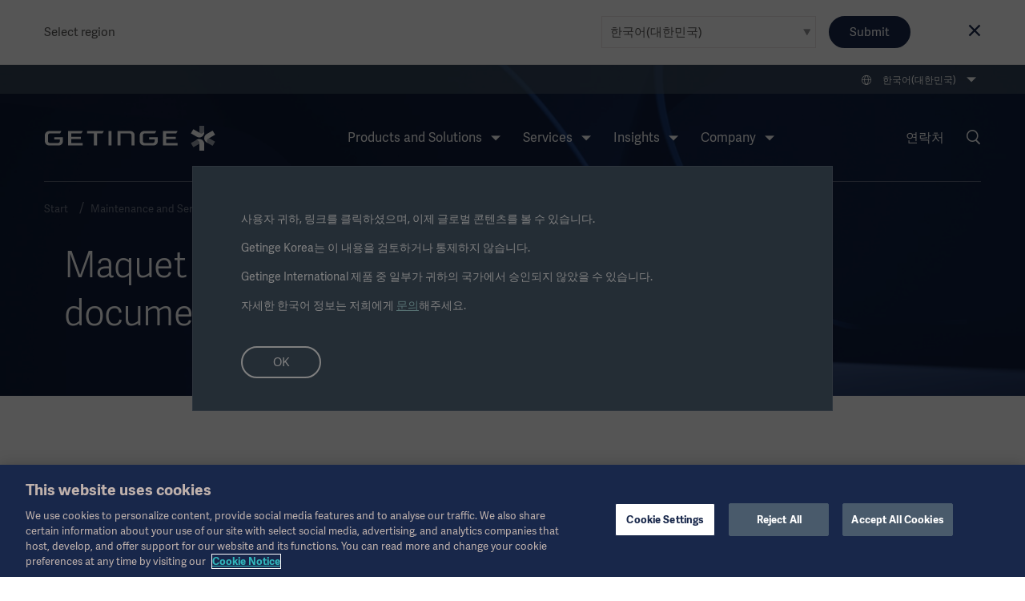

--- FILE ---
content_type: text/html; charset=utf-8
request_url: https://www.getinge.com/kr/campaigns/maintenance-and-service-on-or-light-system/maquet-lucea-50-100-documents/
body_size: 14865
content:
<!DOCTYPE html>
<html lang="ko-KR" class="no-js">
<head>
    <noscript>
    <style type="text/css">
        .no-js-hide {
            display: none !important;
        }
    </style></noscript>
    <!-- Google Tag Manager -->
<script>(function(w,d,s,l,i){w[l]=w[l]||[];w[l].push({'gtm.start':
new Date().getTime(),event:'gtm.js'});var f=d.getElementsByTagName(s)[0],
j=d.createElement(s),dl=l!='dataLayer'?'&l='+l:'';j.async=true;j.src=
'https://www.googletagmanager.com/gtm.js?id='+i+dl;f.parentNode.insertBefore(j,f);
})(window,document,'script','dataLayer','GTM-NFK8T69');</script>
<!-- End Google Tag Manager -->
    <meta charset="utf-8" />
<meta name="viewport" content="width=device-width, initial-scale=1">



<meta name="pagecontent" content="campaigns_maintenance-and-service-on-or-light-system_maquet-lucea-50-100-documents_en_792040">
<meta name="pageid" content="792040">

<title>Maquet Lucea 50/100 documents - Getinge</title>

    <meta property="og:title" content="Maquet Lucea 50/100 documents" />
    <meta property="og:image" content="https://www.getinge.com/siteassets/start/campaigns/maintenance-and-service-on-or-light-system/subpages/maquet-lucea-1140x740.jpg" />
    <meta property="og:type" content="article" />
    <link rel="canonical" href="https://www.getinge.com/kr/campaigns/maintenance-and-service-on-or-light-system/maquet-lucea-50-100-documents/" />
    <meta property="og:url" content="https://www.getinge.com/kr/campaigns/maintenance-and-service-on-or-light-system/maquet-lucea-50-100-documents/" />
        <link rel="alternate" hreflang="en" href="https://www.getinge.com/int/campaigns/maintenance-and-service-on-or-light-system/maquet-lucea-50-100-documents/" />
        <link rel="alternate" hreflang="ko-KR" href="https://www.getinge.com/kr/campaigns/maintenance-and-service-on-or-light-system/maquet-lucea-50-100-documents/" />
        <link rel="alternate" hreflang="pt-BR" href="https://www.getinge.com/br/campaigns/maintenance-and-service-on-or-light-system/maquet-lucea-50-100-documents/" />
        <link rel="alternate" hreflang="tr" href="https://www.getinge.com/tr/campaigns/maintenance-and-service-on-or-light-system/maquet-lucea-50-100-documents/" />
        <link rel="alternate" hreflang="en-IN" href="https://www.getinge.com/en-in/campaigns/maintenance-and-service-on-or-light-system/maquet-lucea-50-100-documents/" />
        <link rel="alternate" hreflang="da" href="https://www.getinge.com/dk/campaigns/maintenance-and-service-on-or-light-system/maquet-lucea-50-100-documents/" />
        <link rel="alternate" hreflang="ru" href="https://www.getinge.com/ru/campaigns/maintenance-and-service-on-or-light-system/maquet-lucea-50-100-documents/" />
        <link rel="alternate" hreflang="zh" href="https://www.getinge.com/cn/campaigns/maintenance-and-service-on-or-light-system/maquet-lucea-50-100-documents/" />
        <link rel="alternate" hreflang="ja" href="https://www.getinge.com/jp/campaigns/maintenance-and-service-on-or-light-system/maquet-lucea-50-100-documents/" />
        <link rel="alternate" hreflang="pl" href="https://www.getinge.com/pl/campaigns/maintenance-and-service-on-or-light-system/maquet-lucea-50-100-documents/" />
        <link rel="alternate" hreflang="no" href="https://www.getinge.com/no/campaigns/maintenance-and-service-on-or-light-system/maquet-lucea-50-100-documents/" />
        <link rel="alternate" hreflang="it" href="https://www.getinge.com/it/campaigns/maintenance-and-service-on-or-light-system/maquet-lucea-50-100-documents/" />
        <link rel="alternate" hreflang="de" href="https://www.getinge.com/de/kampagnen/maintenance-and-service-on-or-light-system/maquet-lucea-50-100-documents/" />
        <link rel="alternate" hreflang="sv" href="https://www.getinge.com/se/campaigns/maintenance-and-service-on-or-light-system/maquet-lucea-50-100-documents/" />
        <link rel="alternate" hreflang="fi" href="https://www.getinge.com/fi/campaigns/maintenance-and-service-on-or-light-system/maquet-lucea-50-100-documents/" />
        <link rel="alternate" hreflang="nl" href="https://www.getinge.com/nl-be/campagnes/maintenance-and-service-on-or-light-system/maquet-lucea-50-100-documents/" />
        <link rel="alternate" hreflang="es-419" href="https://www.getinge.com/lat/campaigns/maintenance-and-service-on-or-light-system/maquet-lucea-50-100-documents/" />
        <link rel="alternate" hreflang="en-ID" href="https://www.getinge.com/sea/campaigns/maintenance-and-service-on-or-light-system/maquet-lucea-50-100-documents/" />
        <link rel="alternate" hreflang="es" href="https://www.getinge.com/es/campaigns/maintenance-and-service-on-or-light-system/maquet-lucea-50-100-documents/" />
        <link rel="alternate" hreflang="en-GB" href="https://www.getinge.com/uk/campaigns/maintenance-and-service-on-or-light-system/maquet-lucea-50-100-documents/" />
        <link rel="alternate" hreflang="x-default" href="https://www.getinge.com/int/campaigns/maintenance-and-service-on-or-light-system/maquet-lucea-50-100-documents/" />




<link rel="apple-touch-icon-precomposed" sizes="57x57" href="/assets/themes/Blue/images/logo/apple-touch-icon-57x57.png" />
<link rel="apple-touch-icon-precomposed" sizes="72x72" href="/assets/themes/Blue/images/logo/apple-touch-icon-72x72.png" />
<link rel="apple-touch-icon-precomposed" sizes="114x114" href="/assets/themes/Blue/images/logo/apple-touch-icon-114x114.png" />
<link rel="apple-touch-icon-precomposed" sizes="120x120" href="/assets/themes/Blue/images/logo/apple-touch-icon-120x120.png" />
<link rel="apple-touch-icon-precomposed" sizes="144x144" href="/assets/themes/Blue/images/logo/apple-touch-icon-144x144.png" />
<link rel="apple-touch-icon-precomposed" sizes="152x152" href="/assets/themes/Blue/images/logo/apple-touch-icon-152x152.png" />
<link rel="icon" type="image/png" href="/assets/themes/Blue/images/logo/favicon-32x32.png" sizes="32x32" />
<link rel="icon" type="image/png" href="/assets/themes/Blue/images/logo/favicon-16x16.png" sizes="16x16" />
<link rel="icon" type="image/x-icon" href="/assets/themes/Blue/images/logo/favicon.ico" />
<meta name="application-name" content="Getinge" />
<meta name="theme-color" content="#18274a">
<meta name="msapplication-TileColor" content="#18274a" />
<meta name="msapplication-TileImage" content="/assets/themes/Blue/images/logo/mstile-144x144.png" />

<link rel="stylesheet" href="/assets/build/core-a4f272fb.css" />
<link rel="stylesheet" href="/assets/build/app-98204b51.css" />

    <link rel="stylesheet" href="/assets/build/theme_sitethemeblue-da39a3ee.css" />


    

    
</head>
<body class="Page siteThemeBlue " data-module="LazyLoading gtmtracking scrolltotop stickyheader modularfinance" data-gtmtracking="debugMode: false">
    <!-- Google Tag Manager (noscript) -->
<noscript><iframe src="https://www.googletagmanager.com/ns.html?id=GTM-NFK8T69"
height="0" width="0" style="display:none;visibility:hidden"></iframe></noscript>
<!-- End Google Tag Manager (noscript) -->
    
<div data-module="ajax" data-ajax='{"loadOnInit":true,"once":true,"url":"/__api/visitornotice/nondisruptivenotices?t=639041214544236945","method":"POST","data":{"currentContent":792040,"language":"ko-KR"},"headers":{"getingenoticereferrer":null}}'></div>
<div class="CountrySelector" data-module="RegionSelect" data-RegionSelect="cookieTimeout: 31536000, ignoreFirstItem: false">
    <div class="CountrySelector-content Page-container">
        <div class="CountrySelector-text">
            <span>Select region</span>
        </div>
        <div class="CountrySelector-actions">
            <span class="Select Select--border">
                <select class="Select-input js-regionSelector" title="Select language" tabindex="0">
        <optgroup label="Global">
            <option value="503"  data-region="503" data-language="en" data-page="792040">International (English)</option>
        </optgroup>
        <optgroup label="EMEA">
            <option value="504"  data-region="504" data-language="sv" data-page="792040">Sverige (Svenska)</option>
            <option value="45104"  data-region="45104" data-language="de" data-page="792040">Deutschland (Deutsch)</option>
            <option value="45105"  data-region="45105" data-language="fr" data-page="792040">France (Fran&#xE7;ais)</option>
            <option value="45106"  data-region="45106" data-language="en-GB" data-page="792040">United Kingdom / Ireland (English)</option>
            <option value="45107"  data-region="45107" data-language="it" data-page="792040">Italia (Italiano)</option>
            <option value="45108"  data-region="45108" data-language="tr" data-page="792040">T&#xFC;rkiye (T&#xFC;rk&#xE7;e)</option>
            <option value="45109"  data-region="45109" data-language="pl" data-page="792040">Polska (polski)</option>
            <option value="45110"  data-region="45110" data-language="ru" data-page="792040">&#x420;&#x43E;&#x441;&#x441;&#x438;&#x44F; (&#x440;&#x443;&#x441;&#x441;&#x43A;&#x438;&#x439;)</option>
            <option value="45127"  data-region="45127" data-language="es" data-page="792040">Spain (Espa&#xF1;ol)</option>
            <option value="45131"  data-region="45131" data-language="da" data-page="792040">Denmark (Dansk)</option>
            <option value="45132"  data-region="45132" data-language="no" data-page="792040">Norge (Norsk)</option>
            <option value="45133"  data-region="45133" data-language="fi" data-page="792040">Suomi (Suomalainen)</option>
            <option value="1349053"  data-region="1349053" data-language="nl" data-page="792040">Benelux (Nederlands)</option>
        </optgroup>
        <optgroup label="Americas">
            <option value="45121"  data-region="45121" data-language="en-US" data-page="792040">United States (English)</option>
            <option value="45126"  data-region="45126" data-language="pt-BR" data-page="792040">Brazil (Portugu&#xEA;s)</option>
            <option value="45128"  data-region="45128" data-language="en-CA" data-page="792040">Canada (English)</option>
            <option value="99936"  data-region="99936" data-language="fr-CA" data-page="792040">Canada (Fran&#xE7;ais)</option>
            <option value="45130"  data-region="45130" data-language="es-419" data-page="792040">Latin America (Espa&#xF1;ol)</option>
        </optgroup>
        <optgroup label="Asia">
            <option value="45122"  data-region="45122" data-language="ja" data-page="792040">&#x65E5;&#x672C; (&#x65E5;&#x672C;&#x8A9E;)</option>
            <option value="45129"  data-region="45129" data-language="zh" data-page="792040">&#x4E2D;&#x56FD; (&#x4E2D;&#x6587;)</option>
            <option value="99937" selected data-region="99937" data-language="ko-KR" data-page="792040">&#xD55C;&#xAD6D;&#xC5B4;(&#xB300;&#xD55C;&#xBBFC;&#xAD6D;)</option>
            <option value="99939"  data-region="99939" data-language="en-ID" data-page="792040">South East Asia (English)</option>
            <option value="99938"  data-region="99938" data-language="en-IN" data-page="792040">India (English)</option>
        </optgroup>
        <optgroup label="Oceania">
            <option value="45123"  data-region="45123" data-language="en-NZ" data-page="792040">Australia / New Zealand (English)</option>
        </optgroup>
</select>
            </span>
            <button type="submit" class="Button Button--blue CountrySelector-button js-chooseRegionSelector" title="Choose selected region">Submit</button>
            <a class="CountrySelector-close js-closeRegionSelector" data-region="99937" tabindex="0" role="button">
                <span class="icon-close"></span>
            </a>
        </div>
    </div>
</div>

    
    <div class="resp"></div>

    <div class="DeviceNav-wrapper u-lg-hidden" data-module="devicenav">
    <nav class="DeviceNav">
        <div class="DeviceNav-header">
            <div class="Header-logo">
    <a href="/kr/" class="Header-logoLink">
        <div class="Header-logoImage" role="img" aria-label="Getinge logotype"></div>
    </a>
</div>


            <div class="DeviceNav-option u-hidden">
    <div class="DeviceNav-icons">
    <a href="/kr/search/">
    <span class="icon-Search u-marginRsm"></span>
</a>
<span class="icon-Globe" data-module="toggler" data-toggler="contentElement: '.js-deviceRegionSelector', cssClass: 'is-active', toggleSelf: true" title="Select language"></span>    </div>
</div>

            <div class="DeviceNav-parentName">
                <span></span>
            </div>
            <div class="Toggle-wrapper">
                <div class="toggle"><span>Menu</span></div>
            </div>
        </div>
        <div class="DeviceNav-container menu-container">
   
    <ul class="DeviceNav-list menu visually-hidden">
<div class="DeviceNav-language js-deviceRegionSelector" data-module="RegionSelect" data-RegionSelect="cookieTimeout: 31536000, ignoreFirstItem: false, triggerOnDropdownChange: true">
    <div class="Select Select-style Select-style--small">
        <select class="Select-input js-regionSelector" title="Select language" tabindex="0">
        <optgroup label="Global">
            <option value="503"  data-region="503" data-language="en" data-page="792040">International (English)</option>
        </optgroup>
        <optgroup label="EMEA">
            <option value="504"  data-region="504" data-language="sv" data-page="792040">Sverige (Svenska)</option>
            <option value="45104"  data-region="45104" data-language="de" data-page="792040">Deutschland (Deutsch)</option>
            <option value="45105"  data-region="45105" data-language="fr" data-page="792040">France (Fran&#xE7;ais)</option>
            <option value="45106"  data-region="45106" data-language="en-GB" data-page="792040">United Kingdom / Ireland (English)</option>
            <option value="45107"  data-region="45107" data-language="it" data-page="792040">Italia (Italiano)</option>
            <option value="45108"  data-region="45108" data-language="tr" data-page="792040">T&#xFC;rkiye (T&#xFC;rk&#xE7;e)</option>
            <option value="45109"  data-region="45109" data-language="pl" data-page="792040">Polska (polski)</option>
            <option value="45110"  data-region="45110" data-language="ru" data-page="792040">&#x420;&#x43E;&#x441;&#x441;&#x438;&#x44F; (&#x440;&#x443;&#x441;&#x441;&#x43A;&#x438;&#x439;)</option>
            <option value="45127"  data-region="45127" data-language="es" data-page="792040">Spain (Espa&#xF1;ol)</option>
            <option value="45131"  data-region="45131" data-language="da" data-page="792040">Denmark (Dansk)</option>
            <option value="45132"  data-region="45132" data-language="no" data-page="792040">Norge (Norsk)</option>
            <option value="45133"  data-region="45133" data-language="fi" data-page="792040">Suomi (Suomalainen)</option>
            <option value="1349053"  data-region="1349053" data-language="nl" data-page="792040">Benelux (Nederlands)</option>
        </optgroup>
        <optgroup label="Americas">
            <option value="45121"  data-region="45121" data-language="en-US" data-page="792040">United States (English)</option>
            <option value="45126"  data-region="45126" data-language="pt-BR" data-page="792040">Brazil (Portugu&#xEA;s)</option>
            <option value="45128"  data-region="45128" data-language="en-CA" data-page="792040">Canada (English)</option>
            <option value="99936"  data-region="99936" data-language="fr-CA" data-page="792040">Canada (Fran&#xE7;ais)</option>
            <option value="45130"  data-region="45130" data-language="es-419" data-page="792040">Latin America (Espa&#xF1;ol)</option>
        </optgroup>
        <optgroup label="Asia">
            <option value="45122"  data-region="45122" data-language="ja" data-page="792040">&#x65E5;&#x672C; (&#x65E5;&#x672C;&#x8A9E;)</option>
            <option value="45129"  data-region="45129" data-language="zh" data-page="792040">&#x4E2D;&#x56FD; (&#x4E2D;&#x6587;)</option>
            <option value="99937" selected data-region="99937" data-language="ko-KR" data-page="792040">&#xD55C;&#xAD6D;&#xC5B4;(&#xB300;&#xD55C;&#xBBFC;&#xAD6D;)</option>
            <option value="99939"  data-region="99939" data-language="en-ID" data-page="792040">South East Asia (English)</option>
            <option value="99938"  data-region="99938" data-language="en-IN" data-page="792040">India (English)</option>
        </optgroup>
        <optgroup label="Oceania">
            <option value="45123"  data-region="45123" data-language="en-NZ" data-page="792040">Australia / New Zealand (English)</option>
        </optgroup>
</select>
    </div>
</div>    <li class="has-children">
        <span class="DeviceNav-parent" data-title="Products and Solutions">Products and Solutions<span class="DeviceNav-dive">more</span></span>
        <ul class="DeviceNav-subNav submenu">
                <li><a href="/kr/products-and-solutions/intensive-care/">Intensive Care</a></li>
                <li><a href="/kr/products-and-solutions/cardiovascular-procedures/">Cardiovascular Procedures</a></li>
                <li><a href="/kr/products-and-solutions/operating-room/">Operating Room</a></li>
                <li><a href="/kr/products-and-solutions/sterile-reprocessing/">Sterile Reprocessing</a></li>
                <li><a href="/kr/products-and-solutions/digital-health/">Digital Health</a></li>
                <li><a href="/kr/products-and-solutions/pharmaceutical-production/">Pharmaceutical Production</a></li>
                <li><a href="/kr/products-and-solutions/research-laboratories/">Research Laboratories</a></li>
                <li><a href="/kr/products/"><br>View all products →</a></li>
        </ul>
    </li>
    <li class="has-children">
        <span class="DeviceNav-parent" data-title="Services">Services<span class="DeviceNav-dive">more</span></span>
        <ul class="DeviceNav-subNav submenu">
                <li><a href="/kr/services/technical-services/">Technical Services</a></li>
                <li><a href="/kr/services/digital-services/">Digital Services</a></li>
                <li><a href="/kr/services/financial-services/">Financial Services</a></li>
                <li><a href="/kr/services/planning-and-design/">Planning and Design</a></li>
                <li><a href="/kr/services/project-implementation/">Project Implementation</a></li>
                <li><a href="/kr/services/education-and-training/">Education and Training</a></li>
                <li><a href="/kr/services/hospital-transformational-partnerships/">Hospital Transformational Partnerships</a></li>
                <li><a href="/kr/services/"><br>View all Services →</a></li>
        </ul>
    </li>
    <li class="has-children">
        <span class="DeviceNav-parent" data-title="Insights">Insights<span class="DeviceNav-dive">more</span></span>
        <ul class="DeviceNav-subNav submenu">
                <li><a href="/kr/insights/academy/">Academy</a></li>
                <li><a href="/kr/insights/articles/">Articles</a></li>
                <li><a href="/kr/insights/events/">Events</a></li>
                <li><a href="/kr/insights/getinge-experience-center/">Getinge Experience Center</a></li>
                <li><a href="/kr/insights/idea-and-invention-submission/">Idea and invention submission</a></li>
                <li><a href="/kr/insights/"><br>Insights main page →</a></li>
        </ul>
    </li>
    <li class="has-children">
        <span class="DeviceNav-parent" data-title="Company">Company<span class="DeviceNav-dive">more</span></span>
        <ul class="DeviceNav-subNav submenu">
                <li><a href="/kr/company/corporate-governance/overview/">Corporate Governance</a></li>
                <li><a href="/kr/company/sustainability/">Sustainability</a></li>
                <li><a href="/kr/company/business-ethics/">Business Ethics</a></li>
                <li><a href="/kr/company/news/">News</a></li>
                <li><a href="/kr/company/careers/">Careers</a></li>
                <li><a href="/kr/company/investors/overview/">Investors</a></li>
                <li><a href="/kr/company/grants-and-donations/">Grants and Charitable Donations</a></li>
                <li><a href="/kr/company/history/">History</a></li>
                <li><a href="/kr/company/"><br>Company main page →</a></li>
        </ul>
    </li>
<li class="DeviceNav-linkList">
    <ul class="u-posRelative">
        <li>
            <a href="/kr/company/news/">News</a>
        </li>
        <li>
            <a href="/kr/legal-information/overview/">Legal Information</a>
        </li>
        <li>
            <a href="/kr/products/">Product Catalog</a>
        </li>
        <li>
            <a href="/kr/covid-19-resource-center/">COVID-19 Resource Center</a>
        </li>
        <li>
            <a href="/kr/company/investors/overview/">Investors</a>
        </li>
        <li>
            <a href="/kr/company/careers/">Careers</a>
        </li>
    </ul>
</li>    <li>
        <a href="/kr/contact/">연락처</a>
    </li>
        <li class="PageNav-item ">
            <span class="icon-Menu SideNav-trigger PageNav-icon js-SideNav-trigger--open"></span>
        </li>
    </ul>
</div>

    </nav>
</div>

<div class="Header-wrapper u-hidden u-lg-block">
    <header class="Header">
        <div class="Header-tertiaryNav">
    <ul class="PageNav-list">
        <li class="PageNav-item PageNav-item--tool RegionSelect" data-module="RegionSelect" data-RegionSelect="cookieTimeout: 31536000, ignoreFirstItem: false, regionPickerSelector: '.js-regionPicker'">
    <div class="PageNavItem-parent icon-Globe" title="Select language" tabindex="0" role="navigation">
        <span>&#xD55C;&#xAD6D;&#xC5B4;(&#xB300;&#xD55C;&#xBBFC;&#xAD6D;)</span>
        <div class="PageNav-sub">
            <div class="PageNav-scrollContentWrapper">
                <div class="PageNav-scrollContent CustomScroll">
                    <ul>
                        <li class="PageNav-subItem">
                            <span class="PageNav-subItemHeader">Global</span>
                            <ul class="PageNav-secondSub">
                                <li class="PageNav-subItem PageNav-secondSubItem">
                                    <a href="#" class="js-regionPicker" data-region="503" data-language="en" data-page="792040">International (English)</a>
                                </li>
                            </ul>
                        </li>
                        <li class="PageNav-subItem">
                            <span class="PageNav-subItemHeader">EMEA</span>
                            <ul class="PageNav-secondSub">
                                <li class="PageNav-subItem PageNav-secondSubItem">
                                    <a href="#" class="js-regionPicker" data-region="504" data-language="sv" data-page="792040">Sverige (Svenska)</a>
                                </li>
                                <li class="PageNav-subItem PageNav-secondSubItem">
                                    <a href="#" class="js-regionPicker" data-region="45104" data-language="de" data-page="792040">Deutschland (Deutsch)</a>
                                </li>
                                <li class="PageNav-subItem PageNav-secondSubItem">
                                    <a href="#" class="js-regionPicker" data-region="45105" data-language="fr" data-page="792040">France (Fran&#xE7;ais)</a>
                                </li>
                                <li class="PageNav-subItem PageNav-secondSubItem">
                                    <a href="#" class="js-regionPicker" data-region="45106" data-language="en-GB" data-page="792040">United Kingdom / Ireland (English)</a>
                                </li>
                                <li class="PageNav-subItem PageNav-secondSubItem">
                                    <a href="#" class="js-regionPicker" data-region="45107" data-language="it" data-page="792040">Italia (Italiano)</a>
                                </li>
                                <li class="PageNav-subItem PageNav-secondSubItem">
                                    <a href="#" class="js-regionPicker" data-region="45108" data-language="tr" data-page="792040">T&#xFC;rkiye (T&#xFC;rk&#xE7;e)</a>
                                </li>
                                <li class="PageNav-subItem PageNav-secondSubItem">
                                    <a href="#" class="js-regionPicker" data-region="45109" data-language="pl" data-page="792040">Polska (polski)</a>
                                </li>
                                <li class="PageNav-subItem PageNav-secondSubItem">
                                    <a href="#" class="js-regionPicker" data-region="45110" data-language="ru" data-page="792040">&#x420;&#x43E;&#x441;&#x441;&#x438;&#x44F; (&#x440;&#x443;&#x441;&#x441;&#x43A;&#x438;&#x439;)</a>
                                </li>
                                <li class="PageNav-subItem PageNav-secondSubItem">
                                    <a href="#" class="js-regionPicker" data-region="45127" data-language="es" data-page="792040">Spain (Espa&#xF1;ol)</a>
                                </li>
                                <li class="PageNav-subItem PageNav-secondSubItem">
                                    <a href="#" class="js-regionPicker" data-region="45131" data-language="da" data-page="792040">Denmark (Dansk)</a>
                                </li>
                                <li class="PageNav-subItem PageNav-secondSubItem">
                                    <a href="#" class="js-regionPicker" data-region="45132" data-language="no" data-page="792040">Norge (Norsk)</a>
                                </li>
                                <li class="PageNav-subItem PageNav-secondSubItem">
                                    <a href="#" class="js-regionPicker" data-region="45133" data-language="fi" data-page="792040">Suomi (Suomalainen)</a>
                                </li>
                                <li class="PageNav-subItem PageNav-secondSubItem">
                                    <a href="#" class="js-regionPicker" data-region="1349053" data-language="nl" data-page="792040">Benelux (Nederlands)</a>
                                </li>
                            </ul>
                        </li>
                        <li class="PageNav-subItem">
                            <span class="PageNav-subItemHeader">Americas</span>
                            <ul class="PageNav-secondSub">
                                <li class="PageNav-subItem PageNav-secondSubItem">
                                    <a href="#" class="js-regionPicker" data-region="45121" data-language="en-US" data-page="792040">United States (English)</a>
                                </li>
                                <li class="PageNav-subItem PageNav-secondSubItem">
                                    <a href="#" class="js-regionPicker" data-region="45126" data-language="pt-BR" data-page="792040">Brazil (Portugu&#xEA;s)</a>
                                </li>
                                <li class="PageNav-subItem PageNav-secondSubItem">
                                    <a href="#" class="js-regionPicker" data-region="45128" data-language="en-CA" data-page="792040">Canada (English)</a>
                                </li>
                                <li class="PageNav-subItem PageNav-secondSubItem">
                                    <a href="#" class="js-regionPicker" data-region="99936" data-language="fr-CA" data-page="792040">Canada (Fran&#xE7;ais)</a>
                                </li>
                                <li class="PageNav-subItem PageNav-secondSubItem">
                                    <a href="#" class="js-regionPicker" data-region="45130" data-language="es-419" data-page="792040">Latin America (Espa&#xF1;ol)</a>
                                </li>
                            </ul>
                        </li>
                        <li class="PageNav-subItem">
                            <span class="PageNav-subItemHeader">Asia</span>
                            <ul class="PageNav-secondSub">
                                <li class="PageNav-subItem PageNav-secondSubItem">
                                    <a href="#" class="js-regionPicker" data-region="45122" data-language="ja" data-page="792040">&#x65E5;&#x672C; (&#x65E5;&#x672C;&#x8A9E;)</a>
                                </li>
                                <li class="PageNav-subItem PageNav-secondSubItem">
                                    <a href="#" class="js-regionPicker" data-region="45129" data-language="zh" data-page="792040">&#x4E2D;&#x56FD; (&#x4E2D;&#x6587;)</a>
                                </li>
                                <li class="PageNav-subItem PageNav-secondSubItem">
                                    <a href="#" class="js-regionPicker is-active" data-region="99937" data-language="ko-KR" data-page="792040">&#xD55C;&#xAD6D;&#xC5B4;(&#xB300;&#xD55C;&#xBBFC;&#xAD6D;)</a>
                                </li>
                                <li class="PageNav-subItem PageNav-secondSubItem">
                                    <a href="#" class="js-regionPicker" data-region="99939" data-language="en-ID" data-page="792040">South East Asia (English)</a>
                                </li>
                                <li class="PageNav-subItem PageNav-secondSubItem">
                                    <a href="#" class="js-regionPicker" data-region="99938" data-language="en-IN" data-page="792040">India (English)</a>
                                </li>
                            </ul>
                        </li>
                        <li class="PageNav-subItem">
                            <span class="PageNav-subItemHeader">Oceania</span>
                            <ul class="PageNav-secondSub">
                                <li class="PageNav-subItem PageNav-secondSubItem">
                                    <a href="#" class="js-regionPicker" data-region="45123" data-language="en-NZ" data-page="792040">Australia / New Zealand (English)</a>
                                </li>
                            </ul>
                        </li>
                    </ul>
                </div>
            </div>
        </div>
    </div>
</li>

    </ul>
</div>

        <div class="Header-navigation">
            <div class="Header-logo">
    <a href="/kr/" class="Header-logoLink">
        <div class="Header-logoImage" role="img" aria-label="Getinge logotype"></div>
    </a>
</div>

<div class="Header-nav">
    <nav role="navigation" class="PageNav" data-module="tabbednav">
        <ul class="PageNav-list">
                <li class="PageNav-item">
        <div class="PageNavItem-parent" tabindex="0">
            Products and Solutions
            <ul class="PageNav-sub">
                    <li class="PageNav-subItem"><a href="/kr/products-and-solutions/intensive-care/" title="Intensive Care" tabindex="0">Intensive Care</a></li>
                    <li class="PageNav-subItem"><a href="/kr/products-and-solutions/cardiovascular-procedures/" title="Cardiovascular Procedures" tabindex="0">Cardiovascular Procedures</a></li>
                    <li class="PageNav-subItem"><a href="/kr/products-and-solutions/operating-room/" title="Operating Room" tabindex="0">Operating Room</a></li>
                    <li class="PageNav-subItem"><a href="/kr/products-and-solutions/sterile-reprocessing/" title="Sterile Reprocessing" tabindex="0">Sterile Reprocessing</a></li>
                    <li class="PageNav-subItem"><a href="/kr/products-and-solutions/digital-health/" title="Digital Health" tabindex="0">Digital Health</a></li>
                    <li class="PageNav-subItem"><a href="/kr/products-and-solutions/pharmaceutical-production/" title="Pharmaceutical Production" tabindex="0">Pharmaceutical Production</a></li>
                    <li class="PageNav-subItem"><a href="/kr/products-and-solutions/research-laboratories/" title="Research Laboratories" tabindex="0">Research Laboratories</a></li>
                    <li class="PageNav-subItem"><a href="/kr/products/" title="<br>View all products →" tabindex="0"><br>View all products →</a></li>
            </ul>
        </div>
</li>
                <li class="PageNav-item">
        <div class="PageNavItem-parent" tabindex="0">
            Services
            <ul class="PageNav-sub">
                    <li class="PageNav-subItem"><a href="/kr/services/technical-services/" title="Technical Services" tabindex="0">Technical Services</a></li>
                    <li class="PageNav-subItem"><a href="/kr/services/digital-services/" title="Digital Services" tabindex="0">Digital Services</a></li>
                    <li class="PageNav-subItem"><a href="/kr/services/financial-services/" title="Financial Services" tabindex="0">Financial Services</a></li>
                    <li class="PageNav-subItem"><a href="/kr/services/planning-and-design/" title="Planning and Design" tabindex="0">Planning and Design</a></li>
                    <li class="PageNav-subItem"><a href="/kr/services/project-implementation/" title="Project Implementation" tabindex="0">Project Implementation</a></li>
                    <li class="PageNav-subItem"><a href="/kr/services/education-and-training/" title="Education and Training" tabindex="0">Education and Training</a></li>
                    <li class="PageNav-subItem"><a href="/kr/services/hospital-transformational-partnerships/" title="Hospital Transformational Partnerships" tabindex="0">Hospital Transformational Partnerships</a></li>
                    <li class="PageNav-subItem"><a href="/kr/services/" title="<br>View all Services →" tabindex="0"><br>View all Services →</a></li>
            </ul>
        </div>
</li>
                <li class="PageNav-item">
        <div class="PageNavItem-parent" tabindex="0">
            Insights
            <ul class="PageNav-sub">
                    <li class="PageNav-subItem"><a href="/kr/insights/academy/" title="Academy" tabindex="0">Academy</a></li>
                    <li class="PageNav-subItem"><a href="/kr/insights/articles/" title="Articles" tabindex="0">Articles</a></li>
                    <li class="PageNav-subItem"><a href="/kr/insights/events/" title="Events" tabindex="0">Events</a></li>
                    <li class="PageNav-subItem"><a href="/kr/insights/getinge-experience-center/" title="Getinge Experience Center" tabindex="0">Getinge Experience Center</a></li>
                    <li class="PageNav-subItem"><a href="/kr/insights/idea-and-invention-submission/" title="Idea and invention submission" tabindex="0">Idea and invention submission</a></li>
                    <li class="PageNav-subItem"><a href="/kr/insights/" title="<br>Insights main page →" tabindex="0"><br>Insights main page →</a></li>
            </ul>
        </div>
</li>
                <li class="PageNav-item">
        <div class="PageNavItem-parent" tabindex="0">
            Company
            <ul class="PageNav-sub">
                    <li class="PageNav-subItem"><a href="/kr/company/corporate-governance/overview/" title="Corporate Governance" tabindex="0">Corporate Governance</a></li>
                    <li class="PageNav-subItem"><a href="/kr/company/sustainability/" title="Sustainability" tabindex="0">Sustainability</a></li>
                    <li class="PageNav-subItem"><a href="/kr/company/business-ethics/" title="Business Ethics" tabindex="0">Business Ethics</a></li>
                    <li class="PageNav-subItem"><a href="/kr/company/news/" title="News" tabindex="0">News</a></li>
                    <li class="PageNav-subItem"><a href="/kr/company/careers/" title="Careers" tabindex="0">Careers</a></li>
                    <li class="PageNav-subItem"><a href="/kr/company/investors/overview/" title="Investors" tabindex="0">Investors</a></li>
                    <li class="PageNav-subItem"><a href="/kr/company/grants-and-donations/" title="Grants and Charitable Donations" tabindex="0">Grants and Charitable Donations</a></li>
                    <li class="PageNav-subItem"><a href="/kr/company/history/" title="History" tabindex="0">History</a></li>
                    <li class="PageNav-subItem"><a href="/kr/company/" title="<br>Company main page →" tabindex="0"><br>Company main page →</a></li>
            </ul>
        </div>
</li>
        </ul>
    </nav>
</div>

            <div class="Header-secondaryNav">
                <nav role="navigation" class="PageNav-secondary">
                    <ul class="PageNav-list">
                        <li class="PageNav-item PageNav-item--contact">
    <a href="/kr/contact/">연락처</a>
</li>

<li class="PageNav-item PageNav-item--tool">
        <a href="/kr/search/" class="icon-Search PageNav-search PageNav-icon" title="Search" aria-label="search link"></a>
</li>


                    </ul>
                </nav>
            </div>
        </div>
        <div class="Breadcrumb">
    <ul class="Breadcrumb-list">
            <li class="Breadcrumb-item">
                <a href="/kr/">Start</a>
            </li>
            <li class="Breadcrumb-item">
                <a href="/kr/campaigns/maintenance-and-service-on-or-light-system/">Maintenance and Service on OR Light System</a>
            </li>
        <li class="Breadcrumb-item is-active">
            <a href="/kr/campaigns/maintenance-and-service-on-or-light-system/maquet-lucea-50-100-documents/">Maquet Lucea 50/100 documents</a>
        </li>
    </ul>
</div>

    </header>
</div>

    

    <div class="Banner-main Banner-main--small">
<div data-epi-block-id="792082" class="Banner   Banner--themeBlue1 BlockMargin BlockMargin--large " id="block-792082">
    <div class="Banner-content">
        <div class="Banner-image" role="img" style="background-image: url(&#x27;/globalassets/banner.jpg/cropbestbetmiddlecenter-1920x1280--204873826.jpg&#x27;);" aria-label="Getinge logo in blue">
    <img sizes="(max-width: 767px) 100vw, 0" src="/globalassets/banner.jpg/cropbestbetmiddlecenter-640x427-1286428352.jpg" srcset="/globalassets/banner.jpg/cropbestbetmiddlecenter-320x214-1467249653.jpg 320w, /globalassets/banner.jpg/cropbestbetmiddlecenter-640x427-1286428352.jpg 640w, /globalassets/banner.jpg/cropbestbetmiddlecenter-1280x854--2051371495.jpg 1280w" alt="Getinge logo in blue" />
</div>
        <div class="Banner-textWrapper">
            <div class="Banner-text">
                <h1 class="Heading TextIndent-heading Heading--largeBold">Maquet Lucea 50/100 documentation</h1>
                <div class="TextIndent-content TableWrapper">
                    
                    
                </div>
            </div>
        </div>
    </div>
</div></div>
<main id="Main" class="Main u-paddingTz">
    <div class="Page-wrapper">
        
<div><div><div class="DownloadList Main-content BlockMargin BlockMargin--large" id="block-792084">
        <div class="u-sizeMax2of3">
            <h2 class="Heading Heading--smallBold">Maintenance manuals </h2>
            <ul>
<li><a href="/dam/hospital/documents/english/lucea-50-100-servicemanual-en-94165-en.pdf">Maquet Lucea 50/100 maintenance manual- English</a></li>
</ul>
        </div>
        <div class="js-downloadList792084">
                <div class="DownloadList">
    </div>

        </div>
</div></div><div><div class="DownloadList Main-content BlockMargin BlockMargin--large" id="block-792074">
        <div class="u-sizeMax2of3">
            <h2 class="Heading Heading--smallBold">Preventive maintenance </h2>
            <ul>
<li><a href="/dam/hospital/documents/english/or_lights-preventive_maintenance-wearing_parts_replacement_cycle-94173-en.pdf">Preventive maintenance - Wearing parts replacement cycle - English</a></li>
</ul>
        </div>
        <div class="js-downloadList792074">
                <div class="DownloadList">
    </div>

        </div>
</div></div><div><div class="DownloadList Main-content BlockMargin BlockMargin--large" id="block-792083">
        <div class="u-sizeMax2of3">
            <h2 class="Heading Heading--smallBold">User manuals in different languages</h2>
            <ul>
<li><a href="/dam/hospital/mdr-documents/instructions-for-use/bulgarian/lucea-50-100-usermanual-01741-bg-75088-langnotset.pdf">Maquet Lucea 50/100 usermanual - Bulgarian</a></li>
<li><a href="/dam/hospital/mdr-documents/instructions-for-use/czech/lucea-50-100-usermanual-01741-cs-75089-langnotset.pdf">Maquet Lucea 50/100 usermanual - Czech</a></li>
<li><a href="/dam/hospital/mdr-documents/instructions-for-use/danish/lucea-50-100-usermanual-01741-da-75090-langnotset.pdf">Maquet Lucea 50/100 usermanual - Danish</a></li>
<li><a href="/dam/hospital/mdr-documents/instructions-for-use/german/lucea-50-100-usermanual-01741-de-75091-langnotset.pdf">Maquet Lucea 50/100 usermanual - German</a></li>
<li><a href="/dam/hospital/mdr-documents/instructions-for-use/greek/lucea-50-100-usermanual-01741-el-75092-langnotset.pdf">Maquet Lucea 50/100 usermanual - Greek</a></li>
<li><a href="/dam/hospital/mdr-documents/instructions-for-use/english/lucea-50-100-usermanual-01741-en-75093-langnotset.pdf">Maquet Lucea 50/100 usermanual - English</a></li>
<li><a href="/dam/hospital/mdr-documents/instructions-for-use/spanish/lucea-50-100-usermanual-01741-es-75094-langnotset.pdf">Maquet Lucea 50/100 usermanual - Spanish</a></li>
<li><a href="/dam/hospital/mdr-documents/instructions-for-use/finnish/lucea-50-100-usermanual-01741-fi-75095-langnotset.pdf">Maquet Lucea 50/100 usermanual - Finnish</a></li>
<li><a href="/dam/hospital/mdr-documents/instructions-for-use/french/lucea-50-100-usermanual-01741-fr-75096-langnotset.pdf">Maquet Lucea 50/100 usermanual - French</a></li>
<li><a href="/dam/hospital/mdr-documents/instructions-for-use/croatian/lucea-50-100-usermanual-01741-hr-75097-langnotset.pdf">Maquet Lucea 50/100 usermanual - Croatian</a></li>
<li><a href="/dam/hospital/mdr-documents/instructions-for-use/hungarian/lucea-50-100-usermanual-01741-hu-75098-langnotset.pdf">Maquet Lucea 50/100 usermanual - Hungarian</a></li>
<li><a href="/dam/hospital/mdr-documents/instructions-for-use/italian/lucea-50-100-usermanual-01741-it-75099-langnotset.pdf">Maquet Lucea 50/100 usermanual - Italian</a></li>
<li><a href="/dam/hospital/mdr-documents/instructions-for-use/japanese/lucea-50-100-usermanual-01741-ja-75100-langnotset.pdf">Maquet Lucea 50/100 usermanual - Japanese</a></li>
<li><a href="/dam/hospital/mdr-documents/instructions-for-use/korean/lucea-50-100-usermanual-01741-ko-75101-langnotset.pdf">Maquet Lucea 50/100 usermanual - Korean</a></li>
<li><a href="/dam/hospital/mdr-documents/instructions-for-use/lithuanian/lucea-50-100-usermanual-01741-lt-75102-langnotset.pdf">Maquet Lucea 50/100 usermanual - Lithuanian</a></li>
<li><a href="/dam/hospital/mdr-documents/instructions-for-use/latvian/lucea-50-100-usermanual-01741-lv-75103-langnotset.pdf">Maquet Lucea 50/100 usermanual - Latvian</a></li>
<li><a href="/dam/hospital/mdr-documents/instructions-for-use/dutch/lucea-50-100-usermanual-01741-nl-75104-langnotset.pdf">Maquet Lucea 50/100 usermanual - Dutch</a></li>
<li><a href="/dam/hospital/mdr-documents/instructions-for-use/norwegian/lucea-50-100-usermanual-01741-no-75105-langnotset.pdf">Maquet Lucea 50/100 usermanual - Norwegian</a></li>
<li><a href="/dam/hospital/mdr-documents/instructions-for-use/polish/lucea-50-100-usermanual-01741-pl-75106-langnotset.pdf">Maquet Lucea 50/100 usermanual - Polish</a></li>
<li><a href="/dam/hospital/mdr-documents/instructions-for-use/portuguese/lucea-50-100-usermanual-01741-pt-75107-langnotset.pdf">Maquet Lucea 50/100 usermanual - Portuguese</a></li>
<li><a href="/dam/hospital/mdr-documents/instructions-for-use/romanian/lucea-50-100-usermanual-01741-ro-75108-langnotset.pdf">Maquet Lucea 50/100 usermanual - Romanian</a></li>
<li><a href="/dam/hospital/mdr-documents/instructions-for-use/russian/lucea-50-100-usermanual-01741-ru-75109-langnotset.pdf">Maquet Lucea 50/100 usermanual - Russian</a></li>
<li><a href="/dam/hospital/mdr-documents/instructions-for-use/slovakian/lucea-50-100-usermanual-01741-sk-75110-langnotset.pdf">Maquet Lucea 50/100 usermanual - Slovak</a></li>
<li><a href="/dam/hospital/mdr-documents/instructions-for-use/slovenian/lucea-50-100-usermanual-01741-sl-75111-langnotset.pdf">Maquet Lucea 50/100 usermanual - Slovenian</a></li>
<li><a href="/dam/hospital/mdr-documents/instructions-for-use/swedish/lucea-50-100-usermanual-01741-sv-75112-langnotset.pdf">Maquet Lucea 50/100 usermanual - Swedish</a></li>
<li><a href="/dam/hospital/mdr-documents/instructions-for-use/turkish/lucea-50-100-usermanual-01741-tr-75113-langnotset.pdf">Maquet Lucea 50/100 usermanual - Turkish</a></li>
<li><a href="/dam/hospital/documents/chinese/lucea50100-usermanual-zh-101853-zh.pdf">Maquet Lucea 50/100 usermanual - Chinese</a></li>
</ul>
        </div>
        <div class="js-downloadList792083">
                <div class="DownloadList">
    </div>

        </div>
</div></div></div>
    </div>
</main>

    <div class="Page-wrapper">
        <div data-module="ajax" data-ajax='{"loadOnInit":true,"once":true,"url":"/__api/visitornotice/disruptivenotices?t=639041214544391294","method":"POST","data":{"currentContent":792040,"language":"ko-KR"},"headers":{"getingenoticereferrer":null}}'></div>
    <section class="Modal js-externalLinkCheck" data-module="externalLinkCheck" data-externalLinkCheck="contentElement: '.js-externalLinkCheck', validDomains: [&#x27;getinge.com&#x27;,&#x27;getinge.training&#x27;,&#x27;lifescience.getinge.com&#x27;,&#x27;dach.getinge.com&#x27;,&#x27;us.getinge.com&#x27;,&#x27;onlinexperiences.com&#x27;,&#x27;career012.successfactors.eu&#x27;,&#x27;privacyportal-de.onetrust.com&#x27;,&#x27;event.on24.com&#x27;,&#x27;protect-de.mimecast.com&#x27;,&#x27;getinge.webex.com&#x27;,&#x27;maquetus.webex.com&#x27;,&#x27;l.feathr.co&#x27;,&#x27;sts-org.zoom.us&#x27;,&#x27;info.fluoptics.com&#x27;,&#x27;getingeonline.com&#x27;,&#x27;fluoptics.com&#x27;,&#x27;forms.office.com&#x27;,&#x27;event.eu.on24.com&#x27;,&#x27;tools.euroland.com&#x27;,&#x27;the-heart-surgeons-cook-book.com&#x27;,&#x27;getingegrants.smapply.us&#x27;,&#x27;fr.getinge.com&#x27;,&#x27;paragonixtechnologies.com&#x27;]">
        <div class="Modal-dialog">
    
    <h3 class="Heading Heading--small"></h3>
    <div class="Modal-content">
        <p>이제 Getinge.com을 떠납니다. Getinge 팀에서 관리하지 않는 콘텐츠에 액세스할 수 있습니다. 이 경우 Getinge는 콘텐츠에 대해 책임을 지지 않습니다.</p>
        
    </div>
    <h3 class="Heading Heading--small"></h3>
    <div class="CallToAction">
            <a class="js-acceptAndClose Button Button--white " href="#">
    &#xC774;&#xD574;&#xD588;&#xC2B5;&#xB2C8;&#xB2E4;!
</a>

        
    </div>
</div>
    </section>

    <section class="Modal js-visitorNoticeModalNotice_160679_ko-KR" data-module="modal" data-modal="contentElement: '.js-visitorNoticeModalNotice_160679_ko-KR', openOnLoad: true, cookieName: 'Notice_160679_ko-KR', cookieExpiresIn: 1, closeOnOverlay: true">
        <div class="Modal-dialog">
    
    <h3 class="Heading Heading--small"></h3>
    <div class="Modal-content">
        <p>사용자 귀하, 링크를 클릭하셨으며, 이제 글로벌 콘텐츠를 볼 수 있습니다.</p>
<p>Getinge Korea는 이 내용을 검토하거나 통제하지 않습니다.</p>
<p>Getinge International 제품 중 일부가 귀하의 국가에서 승인되지 않았을 수 있습니다.</p>
<p>자세한 한국어 정보는 저희에게 <a href="/kr/contact/">문의</a>해주세요.</p>
        
    </div>
    <h3 class="Heading Heading--small"></h3>
    <div class="CallToAction">
            <a class="js-acceptAndClose Button Button--bordered Button--white " href="#">
    OK 
</a>

        
    </div>
</div>
    </section>
    <script type="text/javascript">
        window.addEventListener('load', function () {
            document.querySelector('.js-visitorNoticeModalNotice_160679_ko-KR').addEventListener('modal-close', function (e) {
                document.querySelector('.js-notificationBarNotice_160679_ko-KR').classList.remove('u-hidden');
            });
        }, false);
    </script>
<div class="Status Status--fixedBottom Status--fullWidth u-textCenter u-hidden js-notificationBarNotice_160679_ko-KR">
    <p>사용자 귀하, 이제 글로벌 콘텐츠를 볼 수 있습니다. Getinge Korea는 이 내용을 검토하거나 통제하지 않습니다. Getinge International 제품 중 일부가 귀하의 국가에서 승인되지 않았을 수 있습니다. 자세한 한국어 정보는 저희에게 <a href="/kr/contact/">문의</a>해주세요.</p>
</div>

    </div>

    <footer class="Footer Footer--primary">
    <div class="Page-container">
        <div class="Grid">
            <div class="Grid-cell u-lg-size3of10">
                <div class="Footer Footer--tertiary">
                    <div class="Footer--contact">
<div class="ContactInfo-officeName">
    <h3 class="ContactInfo-heading">Getinge, &#xBCF8;&#xC0AC;</h3>
    <span class="ContactInfo-text">Getinge AB <br/>Lindholmspiren 7A<br/>P.O. Box 8861<br/>SE-417 56 G&#246;teborg<br/>Sweden</span>
</div>
<div>
    <ul class="Office-list Office-list--inline">
        <li>
            <span class="icon-thin-mail Icon--leftSide u-colorMidnight40"></span> <a href="mailto:info@getinge.com">info@getinge.com</a>
        </li>
        <li>
            <span class="icon-thin-phone Icon--leftSide u-colorMidnight40"></span> <a href="tel:&#x2B;46 10 335 0000">&#x2B;46 10 335 0000</a>
        </li>
        <li>
            <span class="icon-printer Icon--leftSide u-colorMidnight40"></span> <a href="tel:&#x2B;46 10 335 5640">&#x2B;46 10 335 5640</a>
        </li>
    </ul>
</div>
</div>
<div class="Footer-social">
    <a class="Footer-socialLink" href="https://www.linkedin.com/company/getinge" target="_blank" title="LinkedIn"><span class="icon-linkedin"></span></a>
    <a class="Footer-socialLink" href="https://www.youtube.com/channel/UCBFlAaIUkULdAO_c08FFepQ" target="_blank" title="YouTube"><span class="icon-youtube"></span></a>
</div>

                </div>
            </div>
            <div class="Grid-cell u-lg-size7of10">
                <nav class="Footer-nav" aria-label="Footer navigation" data-module="footeraccordion">
                        <div class="Footer-navColumn Footer-navColumn--first">
        <h3 class="Footer-heading">
                <a href="/link/4a885407b4c94f7c982342d4a3f39d58.aspx" class="Footer-link">Our offer</a>
        </h3>
        <ul class="Footer-linkList">
                <li class="Footer-linkListItem">
                    <a href="/kr/products-and-solutions/" class="Footer-link">Products and Solutions</a>
                </li>
                <li class="Footer-linkListItem">
                    <a href="/kr/services/" class="Footer-link">Services</a>
                </li>
        </ul>

        <div class="js-footeraccordionTrigger Footer-accordionTrigger"><span class="icon-Rectangle"></span></div>
    </div>
    <div class="Footer-navColumn">
        <h3 class="Footer-heading">
                <a href="/link/e13c54c212424bb08e6200a86fa492e2.aspx" class="Footer-link">Support and tools</a>
        </h3>
        <ul class="Footer-linkList">
                <li class="Footer-linkListItem">
                    <a href="/kr/insights/" class="Footer-link">Insights</a>
                </li>
                <li class="Footer-linkListItem">
                    <a href="/kr/insights/events/" class="Footer-link">Events</a>
                </li>
                <li class="Footer-linkListItem">
                    <a href="https://eifu.getinge.com/SelectRegion/" class="Footer-link">Instructions For Use/Patient Information</a>
                </li>
                <li class="Footer-linkListItem">
                    <a href="/kr/security/" class="Footer-link">Security</a>
                </li>
        </ul>

        <div class="js-footeraccordionTrigger Footer-accordionTrigger"><span class="icon-Rectangle"></span></div>
    </div>
    <div class="Footer-navColumn">
        <h3 class="Footer-heading">
                <a href="/link/5743faa7f1af48cbb57eee295b4a30d5.aspx" class="Footer-link">Company</a>
        </h3>
        <ul class="Footer-linkList">
                <li class="Footer-linkListItem">
                    <a href="/kr/company/investors/overview/" class="Footer-link">Investors</a>
                </li>
                <li class="Footer-linkListItem">
                    <a href="/kr/company/careers/" class="Footer-link">Careers</a>
                </li>
                <li class="Footer-linkListItem">
                    <a href="/kr/company/corporate-governance/overview/" class="Footer-link">Corporate Governance</a>
                </li>
                <li class="Footer-linkListItem">
                    <a href="/kr/company/history/" class="Footer-link">History</a>
                </li>
                <li class="Footer-linkListItem">
                    <a href="/kr/legal-information/overview/" class="Footer-link">Legal Information</a>
                </li>
                <li class="Footer-linkListItem">
                    <a href="/kr/legal-information/web-policy/" class="Footer-link">Website Privacy Policy</a>
                </li>
                <li class="Footer-linkListItem">
                    <a href="/kr/legal-information/website-use-disclaimer/" class="Footer-link">Website use disclaimer</a>
                </li>
                <li class="Footer-linkListItem">
                    <a href="/kr/legal-information/cookie-notice/" class="Footer-link">Cookie Notice</a>
                </li>
                <li class="Footer-linkListItem">
                    <a href="https://privacyportal-de.onetrust.com/webform/b67aba20-546c-41ad-bf3b-56c158a36213/9405d30d-f4a2-4325-8c10-725e10c05154" class="Footer-link">Data Subject Request Form</a>
                </li>
        </ul>

        <div class="js-footeraccordionTrigger Footer-accordionTrigger"><span class="icon-Rectangle"></span></div>
    </div>


                    <div class="Footer-navColumn Footer-navColumn--last">
                            <a href="/kr/contact/" class="Footer-iconLink"><span class="icon-Phone"></span>연락처 </a>

<div class="PageNav-item PageNav-item--tool RegionSelect u-hidden u-lg-block" data-module="RegionSelect" data-RegionSelect="cookieTimeout: 31536000, ignoreFirstItem: false, regionPickerSelector: '.js-regionPicker'">
    <div class="PageNavItem-parent icon-Globe" title="Select language" tabindex="0" role="navigation">
        <span>&#xD55C;&#xAD6D;&#xC5B4;(&#xB300;&#xD55C;&#xBBFC;&#xAD6D;)</span>
        <div class="PageNav-sub">
            <div class="PageNav-scrollContentWrapper">
                <div class="PageNav-scrollContent CustomScroll">
                    <ul>
                                <li class="PageNav-subItem">
                                    <span class="PageNav-subItemHeader">Global</span>
                                    <ul class="PageNav-secondSub">
                                            <li class="PageNav-subItem PageNav-secondSubItem">
                                                <a href="#" class="js-regionPicker" data-region="503" data-language="en" data-page="792040">International (English)</a>
                                            </li>
                                    </ul>
                                </li>
                                <li class="PageNav-subItem">
                                    <span class="PageNav-subItemHeader">EMEA</span>
                                    <ul class="PageNav-secondSub">
                                            <li class="PageNav-subItem PageNav-secondSubItem">
                                                <a href="#" class="js-regionPicker" data-region="504" data-language="sv" data-page="792040">Sverige (Svenska)</a>
                                            </li>
                                            <li class="PageNav-subItem PageNav-secondSubItem">
                                                <a href="#" class="js-regionPicker" data-region="45104" data-language="de" data-page="792040">Deutschland (Deutsch)</a>
                                            </li>
                                            <li class="PageNav-subItem PageNav-secondSubItem">
                                                <a href="#" class="js-regionPicker" data-region="45105" data-language="fr" data-page="792040">France (Fran&#xE7;ais)</a>
                                            </li>
                                            <li class="PageNav-subItem PageNav-secondSubItem">
                                                <a href="#" class="js-regionPicker" data-region="45106" data-language="en-GB" data-page="792040">United Kingdom / Ireland (English)</a>
                                            </li>
                                            <li class="PageNav-subItem PageNav-secondSubItem">
                                                <a href="#" class="js-regionPicker" data-region="45107" data-language="it" data-page="792040">Italia (Italiano)</a>
                                            </li>
                                            <li class="PageNav-subItem PageNav-secondSubItem">
                                                <a href="#" class="js-regionPicker" data-region="45108" data-language="tr" data-page="792040">T&#xFC;rkiye (T&#xFC;rk&#xE7;e)</a>
                                            </li>
                                            <li class="PageNav-subItem PageNav-secondSubItem">
                                                <a href="#" class="js-regionPicker" data-region="45109" data-language="pl" data-page="792040">Polska (polski)</a>
                                            </li>
                                            <li class="PageNav-subItem PageNav-secondSubItem">
                                                <a href="#" class="js-regionPicker" data-region="45110" data-language="ru" data-page="792040">&#x420;&#x43E;&#x441;&#x441;&#x438;&#x44F; (&#x440;&#x443;&#x441;&#x441;&#x43A;&#x438;&#x439;)</a>
                                            </li>
                                            <li class="PageNav-subItem PageNav-secondSubItem">
                                                <a href="#" class="js-regionPicker" data-region="45127" data-language="es" data-page="792040">Spain (Espa&#xF1;ol)</a>
                                            </li>
                                            <li class="PageNav-subItem PageNav-secondSubItem">
                                                <a href="#" class="js-regionPicker" data-region="45131" data-language="da" data-page="792040">Denmark (Dansk)</a>
                                            </li>
                                            <li class="PageNav-subItem PageNav-secondSubItem">
                                                <a href="#" class="js-regionPicker" data-region="45132" data-language="no" data-page="792040">Norge (Norsk)</a>
                                            </li>
                                            <li class="PageNav-subItem PageNav-secondSubItem">
                                                <a href="#" class="js-regionPicker" data-region="45133" data-language="fi" data-page="792040">Suomi (Suomalainen)</a>
                                            </li>
                                            <li class="PageNav-subItem PageNav-secondSubItem">
                                                <a href="#" class="js-regionPicker" data-region="1349053" data-language="nl" data-page="792040">Benelux (Nederlands)</a>
                                            </li>
                                    </ul>
                                </li>
                                <li class="PageNav-subItem">
                                    <span class="PageNav-subItemHeader">Americas</span>
                                    <ul class="PageNav-secondSub">
                                            <li class="PageNav-subItem PageNav-secondSubItem">
                                                <a href="#" class="js-regionPicker" data-region="45121" data-language="en-US" data-page="792040">United States (English)</a>
                                            </li>
                                            <li class="PageNav-subItem PageNav-secondSubItem">
                                                <a href="#" class="js-regionPicker" data-region="45126" data-language="pt-BR" data-page="792040">Brazil (Portugu&#xEA;s)</a>
                                            </li>
                                            <li class="PageNav-subItem PageNav-secondSubItem">
                                                <a href="#" class="js-regionPicker" data-region="45128" data-language="en-CA" data-page="792040">Canada (English)</a>
                                            </li>
                                            <li class="PageNav-subItem PageNav-secondSubItem">
                                                <a href="#" class="js-regionPicker" data-region="99936" data-language="fr-CA" data-page="792040">Canada (Fran&#xE7;ais)</a>
                                            </li>
                                            <li class="PageNav-subItem PageNav-secondSubItem">
                                                <a href="#" class="js-regionPicker" data-region="45130" data-language="es-419" data-page="792040">Latin America (Espa&#xF1;ol)</a>
                                            </li>
                                    </ul>
                                </li>
                                <li class="PageNav-subItem">
                                    <span class="PageNav-subItemHeader">Asia</span>
                                    <ul class="PageNav-secondSub">
                                            <li class="PageNav-subItem PageNav-secondSubItem">
                                                <a href="#" class="js-regionPicker" data-region="45122" data-language="ja" data-page="792040">&#x65E5;&#x672C; (&#x65E5;&#x672C;&#x8A9E;)</a>
                                            </li>
                                            <li class="PageNav-subItem PageNav-secondSubItem">
                                                <a href="#" class="js-regionPicker" data-region="45129" data-language="zh" data-page="792040">&#x4E2D;&#x56FD; (&#x4E2D;&#x6587;)</a>
                                            </li>
                                            <li class="PageNav-subItem PageNav-secondSubItem">
                                                <a href="#" class="js-regionPicker  is-active" data-region="99937" data-language="ko-KR" data-page="792040">&#xD55C;&#xAD6D;&#xC5B4;(&#xB300;&#xD55C;&#xBBFC;&#xAD6D;)</a>
                                            </li>
                                            <li class="PageNav-subItem PageNav-secondSubItem">
                                                <a href="#" class="js-regionPicker" data-region="99939" data-language="en-ID" data-page="792040">South East Asia (English)</a>
                                            </li>
                                            <li class="PageNav-subItem PageNav-secondSubItem">
                                                <a href="#" class="js-regionPicker" data-region="99938" data-language="en-IN" data-page="792040">India (English)</a>
                                            </li>
                                    </ul>
                                </li>
                                <li class="PageNav-subItem">
                                    <span class="PageNav-subItemHeader">Oceania</span>
                                    <ul class="PageNav-secondSub">
                                            <li class="PageNav-subItem PageNav-secondSubItem">
                                                <a href="#" class="js-regionPicker" data-region="45123" data-language="en-NZ" data-page="792040">Australia / New Zealand (English)</a>
                                            </li>
                                    </ul>
                                </li>
                    </ul>
                </div>
            </div>
        </div>
    </div>
</div>
<span class="icon-Globe u-lg-hidden DeviceNav--footer Footer-iconLink" data-module="toggler" data-toggler="contentElement: '.js-deviceRegionSelectorFooter', cssClass: 'is-active', toggleSelf: true" title="Select language">
    <span class="togglerText">&#xD55C;&#xAD6D;&#xC5B4;(&#xB300;&#xD55C;&#xBBFC;&#xAD6D;)</span>
</span>
<div class="DeviceNav-language DeviceNav--footer js-deviceRegionSelectorFooter" data-module="RegionSelect" data-RegionSelect="cookieTimeout: 31536000, ignoreFirstItem: false, triggerOnDropdownChange: true">
    <div class="Select Select-style Select-style--small">
        <select class="Select-input js-regionSelector" title="Select language" tabindex="0">
        <optgroup label="Global">
            <option value="503"  data-region="503" data-language="en" data-page="792040">International (English)</option>
        </optgroup>
        <optgroup label="EMEA">
            <option value="504"  data-region="504" data-language="sv" data-page="792040">Sverige (Svenska)</option>
            <option value="45104"  data-region="45104" data-language="de" data-page="792040">Deutschland (Deutsch)</option>
            <option value="45105"  data-region="45105" data-language="fr" data-page="792040">France (Fran&#xE7;ais)</option>
            <option value="45106"  data-region="45106" data-language="en-GB" data-page="792040">United Kingdom / Ireland (English)</option>
            <option value="45107"  data-region="45107" data-language="it" data-page="792040">Italia (Italiano)</option>
            <option value="45108"  data-region="45108" data-language="tr" data-page="792040">T&#xFC;rkiye (T&#xFC;rk&#xE7;e)</option>
            <option value="45109"  data-region="45109" data-language="pl" data-page="792040">Polska (polski)</option>
            <option value="45110"  data-region="45110" data-language="ru" data-page="792040">&#x420;&#x43E;&#x441;&#x441;&#x438;&#x44F; (&#x440;&#x443;&#x441;&#x441;&#x43A;&#x438;&#x439;)</option>
            <option value="45127"  data-region="45127" data-language="es" data-page="792040">Spain (Espa&#xF1;ol)</option>
            <option value="45131"  data-region="45131" data-language="da" data-page="792040">Denmark (Dansk)</option>
            <option value="45132"  data-region="45132" data-language="no" data-page="792040">Norge (Norsk)</option>
            <option value="45133"  data-region="45133" data-language="fi" data-page="792040">Suomi (Suomalainen)</option>
            <option value="1349053"  data-region="1349053" data-language="nl" data-page="792040">Benelux (Nederlands)</option>
        </optgroup>
        <optgroup label="Americas">
            <option value="45121"  data-region="45121" data-language="en-US" data-page="792040">United States (English)</option>
            <option value="45126"  data-region="45126" data-language="pt-BR" data-page="792040">Brazil (Portugu&#xEA;s)</option>
            <option value="45128"  data-region="45128" data-language="en-CA" data-page="792040">Canada (English)</option>
            <option value="99936"  data-region="99936" data-language="fr-CA" data-page="792040">Canada (Fran&#xE7;ais)</option>
            <option value="45130"  data-region="45130" data-language="es-419" data-page="792040">Latin America (Espa&#xF1;ol)</option>
        </optgroup>
        <optgroup label="Asia">
            <option value="45122"  data-region="45122" data-language="ja" data-page="792040">&#x65E5;&#x672C; (&#x65E5;&#x672C;&#x8A9E;)</option>
            <option value="45129"  data-region="45129" data-language="zh" data-page="792040">&#x4E2D;&#x56FD; (&#x4E2D;&#x6587;)</option>
            <option value="99937" selected data-region="99937" data-language="ko-KR" data-page="792040">&#xD55C;&#xAD6D;&#xC5B4;(&#xB300;&#xD55C;&#xBBFC;&#xAD6D;)</option>
            <option value="99939"  data-region="99939" data-language="en-ID" data-page="792040">South East Asia (English)</option>
            <option value="99938"  data-region="99938" data-language="en-IN" data-page="792040">India (English)</option>
        </optgroup>
        <optgroup label="Oceania">
            <option value="45123"  data-region="45123" data-language="en-NZ" data-page="792040">Australia / New Zealand (English)</option>
        </optgroup>
</select>
    </div>
</div>
<p>&copy; Copyright 2025 Getinge AB</p>
<p><img src="/siteassets/start/settings/getinge_logo_hz_rgb_neg.png" alt="Getinge_Logo_hz_RGB_neg.png" width="auto" height="auto" /></p>
<p>모든 지적 재산권을 포함한 모든 권리는 유보됩니다.</p>
<p>2&#xC6D4; 2025</p>

                    </div>
                </nav>
            </div>
        </div>
    </div>
</footer>
<footer class="Footer Footer--secondary">
    <div class="Footer-content">
        <p>사용된 모든 이미지는 설명의 목적으로만 사용되었으며 제품 또는 사용을 정확하게 나타내지 않을 수 있습니다.</p>

    </div>
</footer>


    <div class="Overlay"></div>

    <script>
    //legacy browser promise support
    if (typeof Promise === 'undefined') {
        document.write('<script src="//unpkg.com/bluebird@3.7.2/js/browser/bluebird.core.min.js"><\/script>');
    }
    if (typeof fetch === 'undefined') {
        document.write('<script src="//unpkg.com/whatwg-fetch@3.4.1/dist/fetch.umd.js"><\/script>');
    }
</script>
<script type="systemjs-importmap" src="/assets/build/importmap.json"></script>
<script src="/assets/build/system-app-f2a87929.js"></script>



    



    

</body>
</html>


--- FILE ---
content_type: text/css
request_url: https://www.getinge.com/assets/build/app-98204b51.css
body_size: 34102
content:
html:lang(ko-KR) *{word-break:keep-all}.u-overflow-y-auto{overflow-y:auto}.u-sizeFill{-webkit-box-flex:1!important;-ms-flex:1 0 0%!important;flex:1 0 0%!important;overflow:inherit!important}br.u-sizeFull{content:""}.Banner-main .BCOverlap{padding-top:190px}blockquote{border:none;color:#18274a;display:block;padding:.9375rem 1.25rem;text-align:center}@media only screen and (min-width:48em),print{blockquote{padding:1.25rem}}blockquote p{font-size:1.25rem!important;font-size:20px;line-height:28px;margin:0 auto}@media only screen and (min-width:48em),print{blockquote p{font-size:24px;line-height:35px}}blockquote p:before{content:"\e902";display:block;font-family:Getinge-icon;font-size:20px;line-height:1;margin-bottom:20px}@media only screen and (min-width:48em),print{blockquote p:before{font-size:20px}}blockquote p:after{content:"\e902";display:block;font-family:Getinge-icon;font-size:20px;line-height:1;margin-top:20px;-webkit-transform:rotate(180deg);transform:rotate(180deg)}@media only screen and (min-width:48em),print{blockquote p:after{font-size:20px}}blockquote cite{display:block;font-size:16px;line-height:24px;margin-top:20px}blockquote cite:before{content:"- "}@media only screen and (min-width:48em),print{blockquote cite{font-size:19px;line-height:30px}}blockquote[title]:after{content:"- " attr(cite) attr(Title);display:block;font-size:16px;line-height:24px;margin-top:20px}@media only screen and (min-width:48em),print{blockquote[title]:after{font-size:19px;line-height:30px}}.Category{margin-bottom:.9375rem}@media only screen and (min-width:48em),print{.Category{margin-bottom:0}}.TeaserList .Teaser .Category-item:nth-child(n+4){display:none}.TeaserList .Teaser.hovered .Category-item:nth-child(n+4),.TeaserList .Teaser:hover .Category-item:nth-child(n+4){display:inline-block}.Category-label{font-size:.875rem;margin-right:.625rem/2}.Category-item{border:1px solid #ede9e9;border-radius:30px;display:inline-block;font-size:12px;line-height:15px;margin-bottom:.3125rem;margin-right:.3125rem;padding:.4rem .8rem}.Category-Accredited{line-height:unset;padding:.2rem 1.2rem .4rem;position:relative}.Category-Accredited:before{content:url(/assets/Images/Accredited.svg);display:inline-block;left:0;position:relative;top:3px;width:20px}.Input,input[type=email],input[type=number],input[type=password],input[type=search],input[type=tel],input[type=text],input[type=url],textarea{border:1px solid #8b7e79;border-radius:2px;color:#595857;display:block;font-size:1rem;font-weight:400;height:58px;line-height:21px;padding-left:24px;width:100%}.Input:focus,input[type=email]:focus,input[type=number]:focus,input[type=password]:focus,input[type=search]:focus,input[type=tel]:focus,input[type=text]:focus,input[type=url]:focus,textarea:focus{background:#fafafa;border:1px solid #8b7e79}.Link--bordered{-webkit-box-align:center;-ms-flex-align:center;-webkit-box-pack:center;-ms-flex-pack:center;align-items:center;-webkit-appearance:none;-moz-appearance:none;appearance:none;border:2px solid #18274a;border-radius:30px;color:#18274a;cursor:pointer;display:-webkit-inline-box;display:-ms-inline-flexbox;display:inline-flex;font-size:1rem;justify-content:center;margin:0;min-height:40px;min-width:100px;padding:0 1.5rem;position:relative;text-align:center;text-decoration:none;-webkit-transition:.15s ease-in;transition:.15s ease-in;-webkit-transition-property:border,color,padding,background-color;transition-property:border,color,padding,background-color;-webkit-user-select:none;-moz-user-select:none;-ms-user-select:none;user-select:none;vertical-align:middle;white-space:normal}.Link--bordered:hover{background-color:#18274a;border-color:#18274a;color:#fff}.Link--fullWidth{width:100%}.Office-grid-size2of3{-webkit-box-flex:0;-ms-flex:0 0 calc(66.666% - 12px);flex:0 0 calc(66.666% - 12px)}.Office-grid-size1of3{-webkit-box-flex:0;-ms-flex:0 0 calc(33.333% - 12px);flex:0 0 calc(33.333% - 12px)}.OfficeList-content{padding:1.5625rem 2.5rem 1.5625rem 1.5625rem}.OfficeList-list label{color:#18274a;font-weight:500;margin-right:5px;min-width:50px}.Officelist-select{-webkit-appearance:none;-moz-appearance:none;appearance:none;background-color:#fff;background-image:url([data-uri]);background-position:right 10px center;background-repeat:no-repeat;background-size:22px 24px;border:1px solid #8b7e79;border-radius:4px;display:-webkit-inline-box;display:-ms-inline-flexbox;display:inline-flex;height:60px;margin-bottom:1.875rem;max-width:370px;padding:16px;position:relative;width:100%}.Officelist-select:after{bottom:1px;content:"";position:absolute;right:16px;top:1px;width:1em}.Office-accordionPart{display:block}.Office-list,.OfficeList-list{margin-bottom:0;padding-left:0}.Office-list li,.OfficeList-list li{list-style:none;margin-bottom:.625rem}.Office-list li label,.OfficeList-list li label{display:block;font-size:13px;font-weight:700;line-height:1}.Office-list li a,.OfficeList-list li a{color:#18274a}.OfficeList-item{margin-bottom:48px}.Office-contact-link{color:#077276;text-decoration:underline}.Office-item{-webkit-box-orient:vertical;-webkit-box-direction:normal;-ms-flex-direction:column;flex-direction:column;gap:24px}.Office-item .Office-info--wrapper{width:100%!important}@media only screen and (min-width:48em),print{.Office-item .Office-info--wrapper{width:50%!important}}.Office-item h4{margin-bottom:4px}.Office-item .Office-title{border-bottom:1px solid silver;margin-bottom:16px}.Office-item .Office-address{font-weight:300;margin-top:0;padding-right:10px}.Office-item .Office-contact-info{margin-bottom:24px;margin-top:0;white-space:nowrap}.Office-item .Office-content{-webkit-box-orient:vertical;-webkit-box-direction:normal;display:-webkit-box;display:-ms-flexbox;display:flex;-ms-flex-direction:column;flex-direction:column;gap:24px}.Office-item .Office-content a.directions{color:#18274a;text-decoration:none;text-underline-offset:30%}@media only screen and (min-width:48em),print{.Office-item .Office-content{-webkit-box-orient:horizontal;-webkit-box-direction:normal;-ms-flex-direction:row;flex-direction:row;gap:0}}.Office-item .Office-map{background:#ececeb}.Office-item .Office-map--wrapper{height:-webkit-fit-content;height:-moz-fit-content;height:fit-content;overflow:hidden}.Office-item .Office-map-image{margin-bottom:-22%;margin-top:-22%}@media only screen and (min-width:48em),print{.Office-item .Office-map-image{margin-bottom:0;margin-top:0}.Office-item{-webkit-box-orient:horizontal;-webkit-box-direction:normal;-ms-flex-direction:row;flex-direction:row}}.SelectButton{-webkit-box-orient:vertical;-webkit-box-direction:normal;-webkit-box-pack:justify;-ms-flex-pack:justify;background:#fff;border:1px solid #18274a;border-radius:4px;color:#18274a;cursor:pointer;display:-webkit-box;display:-ms-flexbox;display:flex;-ms-flex-direction:column;flex-direction:column;height:100%;justify-content:space-between;padding:.625rem;-webkit-transition:background .4s ease-in-out;transition:background .4s ease-in-out;width:100%}@media only screen and (min-width:48em),print{.SelectButton{padding:1.5625rem}}.SelectButton .SelectButton-heading{margin:0}.SelectButton .SelectButton-text{color:#5f5f5f;display:block;font-size:15px;line-height:21px;-webkit-transition:color .2s ease-in-out;transition:color .2s ease-in-out}.SelectButton--hasIcon{padding:1.875rem}@media only screen and (min-width:48em),print{.SelectButton--hasIcon{margin-bottom:0}}.SelectButton .SelectButton-icon:before{color:#18274a;font-size:30px;-webkit-transition:fill .2s ease-in-out;transition:fill .2s ease-in-out}@media only screen and (min-width:48em),print{.SelectButton .SelectButton-icon:before{font-size:50px}}.SelectButton .SelectButton-icon-small{font-size:35px}.SelectButton.is-active{background:#18274a;border-color:#18274a}.SelectButton.is-active .SelectButton-heading,.SelectButton.is-active .SelectButton-icon-small,.SelectButton.is-active .SelectButton-icon:before,.SelectButton.is-active .SelectButton-text{color:#fff}.SelectButton.is-active:hover{background:#18274a}.SelectButton.is-active:hover .SelectButton-heading,.SelectButton.is-active:hover .SelectButton-icon:before,.SelectButton.is-active:hover .SelectButton-text{color:#fff}.SelectButton:hover{background:#fafafa;text-decoration:none}.SelectButton:hover .SelectButton-text{color:#18274a}.SelectButton:hover .SelectButton-icon{fill:#18274a}.SubSelectButton{padding:20px 30px}.SelectButton-text{color:#fff}.Share{-ms-flex-wrap:wrap;flex-wrap:wrap;gap:10px}.Share,.Share-link{display:-webkit-inline-box;display:-ms-inline-flexbox;display:inline-flex}.Share-link{-webkit-box-align:center;-ms-flex-align:center;-webkit-box-pack:center;-ms-flex-pack:center;align-items:center;border:2px solid #ede9e9;border-radius:100%;cursor:pointer;height:36px;justify-content:center;width:36px}@media only screen and (min-width:48em),print{.Share-link{height:41px;width:41px}}.Share-link:first-child{margin-left:0}.Share-link span{color:#18274a;font-size:14px}@media only screen and (min-width:48em),print{.Share-link span{font-size:16px}}.Share-link:hover{border-color:#18274a;text-decoration:none}.SlideModal-wrapper{background:#fff;color:#595857;height:100dvh;padding:1.5625rem;position:fixed;right:-100%;text-align:initial;top:0;-webkit-transition:right .4s ease-in-out;transition:right .4s ease-in-out;width:100%;z-index:12}@media only screen and (min-width:57.5em),print{.SlideModal-wrapper{padding:90px 60px 60px;right:-585px;width:585px}}.SlideModal-wrapper.is-open{right:0}.SlideModal-wrapper .Heading,.SlideModal-wrapper h2,.SlideModal-wrapper h3,.SlideModal-wrapper h4{color:#18274a!important}.SlideModal-wrapper .Button{background:#18274a!important;border:1px solid #18274a!important;color:#fff!important;-webkit-transition:.15s ease-in;transition:.15s ease-in}.SlideModal-wrapper .Button:hover{background-color:#495a6b!important;border-color:#495a6b!important}.SlideModal-close{cursor:pointer;height:18px;position:absolute;right:50px;top:50px;width:18px}.SlideModal-content{overflow-y:auto}.StockTicker .StockTicker-price{font-weight:700;margin-right:10px}.StockTicker .StockTicker-price.is-negative:before{content:"▼";padding-right:5px}.StockTicker .StockTicker-price.is-positive:before{content:"▲";padding-right:5px}.StockTicker .StockTicker-change.is-negative{color:#e56b78}.StockTicker .StockTicker-change.is-positive{color:#94b654}.Subscribe .Subscribe-label{color:#595857;display:block;font-size:15px}.Subscribe .Checkbox,.Subscribe .Input{display:block;margin-bottom:.625rem}.Subscribe .Input{margin:1.5625rem 0}.Subscribe .Subscribe-Preference .Checkbox{display:block;margin-bottom:.4rem}.Subscribe-fail{background:#f9f8f8;padding:1rem}.Subscribe .Checkbox-label p{margin:0}.Subscribe .Subscribe--Checkbox-link a{color:#e56b78}p a{color:#077276;font-family:AdelleSans,Helvetica,Arial,sans-serif;-webkit-text-decoration-line:underline;text-decoration-line:underline;-webkit-text-decoration-skip-ink:none;text-decoration-skip-ink:none;-webkit-text-decoration-style:solid;text-decoration-style:solid;text-decoration-thickness:auto;text-underline-offset:30%}p a:focus{border:1px solid #31b7bc;border-radius:2px}p a:hover{color:#595857}li a{color:#077276}li a:hover{color:#595857;text-decoration:underline}.Link{color:#18274a;line-height:1.4em}.Link:hover{color:#595857;text-decoration:underline;text-decoration-thickness:2px}.Link.is-active{font-weight:700}.Link.Link--berry{color:#e56b78}.Link.Link--berry:hover{color:#595857}.Link.Link--berry.Link--arrow:hover{color:#e56b78}.Link--icon:after,.Link--icon:before{font-family:Getinge-icon}.Link--icon:hover{text-decoration:underline}.Link--icon:after{content:"";display:inline-block;font-size:13px;margin-left:8px;vertical-align:-1px}.Link--icon.Link--iconEnd{-webkit-box-pack:justify;-ms-flex-pack:justify;-webkit-box-align:center;-ms-flex-align:center;align-items:center;display:-webkit-box;display:-ms-flexbox;display:flex;justify-content:space-between}.Link--icon.Link--iconEnd:after{margin-left:0;margin-right:4px}.Link--arrow:after{content:"\e908";left:0;position:relative;-webkit-transition:left .15s ease-in;transition:left .15s ease-in}.Link--arrow:hover:after{left:4px}.Link--download:after{content:"\2b63"}.Link--external:after{content:"\e910"}.Link--cart:after{content:"\e90e"}.Link--bold{font-weight:700}.Link-contact:before{content:"\e901";font-size:18px;margin-right:10px;position:relative;top:1px}.Link--back:before{content:"\e90c";font-family:Getinge-icon;font-size:13px;margin-right:8px;vertical-align:-1px}.Link--back:hover{text-decoration:none}.Link--white{color:#fff}.Link--white:hover{color:#e9e4e3}.Link--sun{color:#f39200}.Link--sun:hover{color:#f6ad40}.Link--eventCallToAction,.Link--midnight{color:#495a6b}.Link--eventCallToAction:hover,.Link--midnight:hover{color:#778390}.Link--blue,.Link--eventTitle,.Link--newsTitle{color:#18274a}.Link--blue:hover,.Link--eventTitle:hover,.Link--newsTitle:hover{color:#778390}.Link--granite{color:#595857}.Link--ocean{color:#077276;font-family:AdelleSans,Helvetica,Arial,sans-serif;-webkit-text-decoration-line:underline;text-decoration-line:underline;-webkit-text-decoration-skip-ink:none;text-decoration-skip-ink:none;-webkit-text-decoration-style:solid;text-decoration-style:solid;text-decoration-thickness:auto;text-underline-offset:30%}.Link--ocean:focus{border:1px solid #31b7bc;border-radius:2px}.Link--ocean:hover{color:#595857}.Link--textReference{color:#077276;font-family:AdelleSans,Helvetica,Arial,sans-serif;-webkit-text-decoration-line:underline;text-decoration-line:underline;-webkit-text-decoration-skip-ink:none;text-decoration-skip-ink:none;-webkit-text-decoration-style:solid;text-decoration-style:solid;text-decoration-thickness:auto;text-underline-offset:30%}.Link--textReference:focus{border:1px solid #31b7bc;border-radius:2px}.Link--textReference:hover{color:#595857}.ColorTeaser-text,.Text--small{font-size:.875rem;font-weight:300;line-height:18px}@media only screen and (min-width:48em),print{.ColorTeaser-text,.Text--small{font-size:1rem;line-height:25px}}.Document-intro,.Text--medium{font-size:1rem;font-weight:300;line-height:22px}@media only screen and (min-width:48em),print{.Document-intro,.Text--medium{font-size:1.1875rem;line-height:28px}}.Text-caps{font-size:11px;font-weight:300;line-height:18px;text-transform:uppercase}@media only screen and (min-width:48em),print{.Text-caps{font-size:12px;line-height:20px}}.Select-style{border:1px solid silver;border-radius:2px;color:#192849;color:#18274a;display:block;font-size:1rem;font-weight:400;height:58px;line-height:21px}.Select-style:after{background-color:transparent;background-image:none;bottom:18px;content:"\e906";font-family:Getinge-icon;font-size:7px;right:18px;top:unset;width:auto}.Select-style .Select-input{height:100%;padding:0 0 0 20px}.Status-closeLink{padding:.3em 0;right:1.5625rem}.Column-social{-webkit-box-pack:start;-ms-flex-pack:start;-webkit-box-align:end;-ms-flex-align:end;align-items:flex-end;display:-webkit-box;display:-ms-flexbox;display:flex;height:100%;justify-content:flex-start}.Column-social a{color:#18274a!important;margin:0 10px;text-decoration:none!important}.Column-social a:focus{border:1px solid #18274a!important;border-radius:2px!important}.Column-social a:first-child{margin-left:0}.Column-social a span{font-size:25px}.Column-social a span.icon-youtube{position:relative;top:3px}.Column-social a:hover{text-decoration:none}.Column-videoLink img{aspect-ratio:unset}.Banner-main--large .Banner{aspect-ratio:unset!important}.Modal-dialog .CallToAction .Link{color:#fff}.Column-image+.Column-text{padding-top:0}.Column-image+.Column-text .Heading{padding-top:1.5625rem}#accordionReferencePanel p{display:inline}@media only screen and (min-width:57.5em),print{.Banner.Banner--bgCoverContent.Banner--imageRight .Banner-content .Banner-textWrapper{padding-left:1.5625rem}}.ColorTeaser--themeMidnight2,.Theme--themeMidnight,.Theme--themeMidnight2{background:#495a6b;color:#fff}.Theme--themeMidnight .Heading,.Theme--themeMidnight blockquote,.Theme--themeMidnight h1,.Theme--themeMidnight h2,.Theme--themeMidnight h3,.Theme--themeMidnight h4,.Theme--themeMidnight h5,.Theme--themeMidnight h6,.Theme--themeMidnight2 .Heading,.Theme--themeMidnight2 blockquote,.Theme--themeMidnight2 h1,.Theme--themeMidnight2 h2,.Theme--themeMidnight2 h3,.Theme--themeMidnight2 h4,.Theme--themeMidnight2 h5,.Theme--themeMidnight2 h6{color:#fff}.Theme--themeMidnight1{background:#495a6b;color:#fff}.Theme--themeMidnight1 .Heading,.Theme--themeMidnight1 h1,.Theme--themeMidnight1 h2,.Theme--themeMidnight1 h3,.Theme--themeMidnight1 h4,.Theme--themeMidnight1 h5,.Theme--themeMidnight1 h6{color:#94b654}.Theme--themeMidnight1 blockquote{color:#fff}.Theme--themeSnow{background:#e9e4e3;color:#595857}.Theme--themeSnow .Heading,.Theme--themeSnow h1,.Theme--themeSnow h2,.Theme--themeSnow h3,.Theme--themeSnow h4,.Theme--themeSnow h5,.Theme--themeSnow h6{color:#18274a}.ColorTeaser--themeBlue1,.Theme--themeBlue,.Theme--themeBlue1{background:#18274a;color:#fff}.Theme--themeBlue .Heading,.Theme--themeBlue1 .Heading{color:#fff}.Theme--themeBlue .ArrowList-item a,.Theme--themeBlue1 .ArrowList-item a{color:#dad9d7}.Theme--themeBlue .ArrowList-item a.is-active,.Theme--themeBlue1 .ArrowList-item a.is-active{color:#fff;font-weight:700}.Theme--themeBlue blockquote,.Theme--themeBlue1 blockquote{color:#fff}.Theme--themeBlue2{background:#18274a;color:#fff}.Theme--themeBlue2 .Heading,.Theme--themeBlue2 h1,.Theme--themeBlue2 h2,.Theme--themeBlue2 h3,.Theme--themeBlue2 h4,.Theme--themeBlue2 h5,.Theme--themeBlue2 h6{color:#f39200}.Theme--themeBlue2 blockquote{color:#fff}.Theme--themeClay1{background:#bfb1ac;color:#595857}.Theme--themeClay1 .Heading{color:#18274a}.Theme--themeClay2{background:#bfb1ac;color:#fff}.Theme--themeClay2 .Heading{color:#fff}.Theme--themeBerry{background:#e56b78;color:#fff}.Theme--themeBerry .Heading,.Theme--themeBerry h1,.Theme--themeBerry h2,.Theme--themeBerry h3,.Theme--themeBerry h4,.Theme--themeBerry h5,.Theme--themeBerry h6{color:#fff}.ColorTeaser--themeCliff,.Theme--themeCliff{background:#8b7e79;color:#fff}.Theme--themeCliff .Heading,.Theme--themeCliff h1,.Theme--themeCliff h2,.Theme--themeCliff h3,.Theme--themeCliff h4,.Theme--themeCliff h5,.Theme--themeCliff h6{color:#fff}.Theme--themeNuclear{background:#31b7bc;color:#fff}.Theme--themeNuclear .Heading,.Theme--themeNuclear h1,.Theme--themeNuclear h2,.Theme--themeNuclear h3,.Theme--themeNuclear h4,.Theme--themeNuclear h5,.Theme--themeNuclear h6{color:#fff}.Theme--themeSun{background:#f39200;color:#fff}.Theme--themeSun .Heading,.Theme--themeSun h1,.Theme--themeSun h2,.Theme--themeSun h3,.Theme--themeSun h4,.Theme--themeSun h5,.Theme--themeSun h6{color:#fff}div[class*=Blue] .Button:not(.Button--blue):not(.Button--white):not(.Button--sun):not(.Button--ocean):not(.Button--berry):not(.Button--midnight):not(.Button--snow),div[class*=Midnight] .Button:not(.Button--blue):not(.Button--white):not(.Button--sun):not(.Button--ocean):not(.Button--berry):not(.Button--midnight):not(.Button--snow),div[class*=themeClay2] .Button:not(.Button--blue):not(.Button--white):not(.Button--sun):not(.Button--ocean):not(.Button--berry):not(.Button--midnight):not(.Button--snow){background-color:#fff;border-color:#fff;color:#18274a}div[class*=Blue] .Button:not(.Button--blue):not(.Button--white):not(.Button--sun):not(.Button--ocean):not(.Button--berry):not(.Button--midnight):not(.Button--snow):hover,div[class*=Midnight] .Button:not(.Button--blue):not(.Button--white):not(.Button--sun):not(.Button--ocean):not(.Button--berry):not(.Button--midnight):not(.Button--snow):hover,div[class*=themeClay2] .Button:not(.Button--blue):not(.Button--white):not(.Button--sun):not(.Button--ocean):not(.Button--berry):not(.Button--midnight):not(.Button--snow):hover{background-color:#e9e4e3;border-color:#e9e4e3;color:#18274a}div[class*=Blue] .Button:not(.Button--blue):not(.Button--white):not(.Button--sun):not(.Button--ocean):not(.Button--berry):not(.Button--midnight):not(.Button--snow).Button--bordered,div[class*=Midnight] .Button:not(.Button--blue):not(.Button--white):not(.Button--sun):not(.Button--ocean):not(.Button--berry):not(.Button--midnight):not(.Button--snow).Button--bordered,div[class*=themeClay2] .Button:not(.Button--blue):not(.Button--white):not(.Button--sun):not(.Button--ocean):not(.Button--berry):not(.Button--midnight):not(.Button--snow).Button--bordered{background-color:transparent;color:#fff}div[class*=Blue] .Button:not(.Button--blue):not(.Button--white):not(.Button--sun):not(.Button--ocean):not(.Button--berry):not(.Button--midnight):not(.Button--snow).Button--bordered:hover,div[class*=Midnight] .Button:not(.Button--blue):not(.Button--white):not(.Button--sun):not(.Button--ocean):not(.Button--berry):not(.Button--midnight):not(.Button--snow).Button--bordered:hover,div[class*=themeClay2] .Button:not(.Button--blue):not(.Button--white):not(.Button--sun):not(.Button--ocean):not(.Button--berry):not(.Button--midnight):not(.Button--snow).Button--bordered:hover{background-color:#fff;color:#18274a}div[class*=Blue] .Link,div[class*=Midnight] .Link,div[class*=themeClay2] .Link{color:#fff}div[class*=Blue] .Link:hover,div[class*=Midnight] .Link:hover,div[class*=themeClay2] .Link:hover{color:#e9e4e3}.Theme--themeBlue h1 a,.Theme--themeBlue h2 a,.Theme--themeBlue h3 a,.Theme--themeBlue h4 a,.Theme--themeBlue1 h1 a,.Theme--themeBlue1 h2 a,.Theme--themeBlue1 h3 a,.Theme--themeBlue1 h4 a,.Theme--themeBlue2 h1 a,.Theme--themeBlue2 h2 a,.Theme--themeBlue2 h3 a,.Theme--themeBlue2 h4 a,.Theme--themeClay2 h1 a,.Theme--themeClay2 h2 a,.Theme--themeClay2 h3 a,.Theme--themeClay2 h4 a,.Theme--themeMidnight h1 a,.Theme--themeMidnight h2 a,.Theme--themeMidnight h3 a,.Theme--themeMidnight h4 a,.Theme--themeMidnight1 h1 a,.Theme--themeMidnight1 h2 a,.Theme--themeMidnight1 h3 a,.Theme--themeMidnight1 h4 a,.Theme--themeMidnight2 h1 a,.Theme--themeMidnight2 h2 a,.Theme--themeMidnight2 h3 a,.Theme--themeMidnight2 h4 a{color:#ade2e4;font-family:AdelleSans,Helvetica,Arial,sans-serif;-webkit-text-decoration-line:underline;text-decoration-line:underline;-webkit-text-decoration-skip-ink:none;text-decoration-skip-ink:none;-webkit-text-decoration-style:solid;text-decoration-style:solid;text-decoration-thickness:auto;text-underline-offset:30%}.Theme--themeBlue h1 a:focus,.Theme--themeBlue h2 a:focus,.Theme--themeBlue h3 a:focus,.Theme--themeBlue h4 a:focus,.Theme--themeBlue1 h1 a:focus,.Theme--themeBlue1 h2 a:focus,.Theme--themeBlue1 h3 a:focus,.Theme--themeBlue1 h4 a:focus,.Theme--themeBlue2 h1 a:focus,.Theme--themeBlue2 h2 a:focus,.Theme--themeBlue2 h3 a:focus,.Theme--themeBlue2 h4 a:focus,.Theme--themeClay2 h1 a:focus,.Theme--themeClay2 h2 a:focus,.Theme--themeClay2 h3 a:focus,.Theme--themeClay2 h4 a:focus,.Theme--themeMidnight h1 a:focus,.Theme--themeMidnight h2 a:focus,.Theme--themeMidnight h3 a:focus,.Theme--themeMidnight h4 a:focus,.Theme--themeMidnight1 h1 a:focus,.Theme--themeMidnight1 h2 a:focus,.Theme--themeMidnight1 h3 a:focus,.Theme--themeMidnight1 h4 a:focus,.Theme--themeMidnight2 h1 a:focus,.Theme--themeMidnight2 h2 a:focus,.Theme--themeMidnight2 h3 a:focus,.Theme--themeMidnight2 h4 a:focus{border:1px solid #31b7bc;border-radius:2px}.Theme--themeBlue h1 a:hover,.Theme--themeBlue h2 a:hover,.Theme--themeBlue h3 a:hover,.Theme--themeBlue h4 a:hover,.Theme--themeBlue1 h1 a:hover,.Theme--themeBlue1 h2 a:hover,.Theme--themeBlue1 h3 a:hover,.Theme--themeBlue1 h4 a:hover,.Theme--themeBlue2 h1 a:hover,.Theme--themeBlue2 h2 a:hover,.Theme--themeBlue2 h3 a:hover,.Theme--themeBlue2 h4 a:hover,.Theme--themeClay2 h1 a:hover,.Theme--themeClay2 h2 a:hover,.Theme--themeClay2 h3 a:hover,.Theme--themeClay2 h4 a:hover,.Theme--themeMidnight h1 a:hover,.Theme--themeMidnight h2 a:hover,.Theme--themeMidnight h3 a:hover,.Theme--themeMidnight h4 a:hover,.Theme--themeMidnight1 h1 a:hover,.Theme--themeMidnight1 h2 a:hover,.Theme--themeMidnight1 h3 a:hover,.Theme--themeMidnight1 h4 a:hover,.Theme--themeMidnight2 h1 a:hover,.Theme--themeMidnight2 h2 a:hover,.Theme--themeMidnight2 h3 a:hover,.Theme--themeMidnight2 h4 a:hover{color:#fff}.Theme--themeBlue p a,.Theme--themeBlue1 p a,.Theme--themeBlue2 p a,.Theme--themeClay2 p a,.Theme--themeMidnight p a,.Theme--themeMidnight1 p a,.Theme--themeMidnight2 p a{color:#ade2e4;font-family:AdelleSans,Helvetica,Arial,sans-serif;-webkit-text-decoration-line:underline;text-decoration-line:underline;-webkit-text-decoration-skip-ink:none;text-decoration-skip-ink:none;-webkit-text-decoration-style:solid;text-decoration-style:solid;text-decoration-thickness:auto;text-underline-offset:30%}.Theme--themeBlue p a:focus,.Theme--themeBlue1 p a:focus,.Theme--themeBlue2 p a:focus,.Theme--themeClay2 p a:focus,.Theme--themeMidnight p a:focus,.Theme--themeMidnight1 p a:focus,.Theme--themeMidnight2 p a:focus{border:1px solid #31b7bc;border-radius:2px}.Theme--themeBlue p a:hover,.Theme--themeBlue1 p a:hover,.Theme--themeBlue2 p a:hover,.Theme--themeClay2 p a:hover,.Theme--themeMidnight p a:hover,.Theme--themeMidnight1 p a:hover,.Theme--themeMidnight2 p a:hover{color:#fff}.Theme--themeBlue .Button:hover,.Theme--themeBlue1 .Button:hover,.Theme--themeBlue2 .Button:hover,.Theme--themeClay2 .Button:hover,.Theme--themeMidnight .Button:hover,.Theme--themeMidnight1 .Button:hover,.Theme--themeMidnight2 .Button:hover{text-decoration:none}.Theme--themeClay1 h1 a,.Theme--themeClay1 h2 a,.Theme--themeClay1 h3 a,.Theme--themeClay1 h4 a,.Theme--themeCliff h1 a,.Theme--themeCliff h2 a,.Theme--themeCliff h3 a,.Theme--themeCliff h4 a,.Theme--themeNuclear h1 a,.Theme--themeNuclear h2 a,.Theme--themeNuclear h3 a,.Theme--themeNuclear h4 a,.Theme--themeSnow h1 a,.Theme--themeSnow h2 a,.Theme--themeSnow h3 a,.Theme--themeSnow h4 a{color:#077276;font-family:AdelleSans,Helvetica,Arial,sans-serif;-webkit-text-decoration-line:underline;text-decoration-line:underline;-webkit-text-decoration-skip-ink:none;text-decoration-skip-ink:none;-webkit-text-decoration-style:solid;text-decoration-style:solid;text-decoration-thickness:auto;text-underline-offset:30%}.Theme--themeClay1 h1 a:focus,.Theme--themeClay1 h2 a:focus,.Theme--themeClay1 h3 a:focus,.Theme--themeClay1 h4 a:focus,.Theme--themeCliff h1 a:focus,.Theme--themeCliff h2 a:focus,.Theme--themeCliff h3 a:focus,.Theme--themeCliff h4 a:focus,.Theme--themeNuclear h1 a:focus,.Theme--themeNuclear h2 a:focus,.Theme--themeNuclear h3 a:focus,.Theme--themeNuclear h4 a:focus,.Theme--themeSnow h1 a:focus,.Theme--themeSnow h2 a:focus,.Theme--themeSnow h3 a:focus,.Theme--themeSnow h4 a:focus{border:1px solid #31b7bc;border-radius:2px}.Theme--themeClay1 h1 a:hover,.Theme--themeClay1 h2 a:hover,.Theme--themeClay1 h3 a:hover,.Theme--themeClay1 h4 a:hover,.Theme--themeCliff h1 a:hover,.Theme--themeCliff h2 a:hover,.Theme--themeCliff h3 a:hover,.Theme--themeCliff h4 a:hover,.Theme--themeNuclear h1 a:hover,.Theme--themeNuclear h2 a:hover,.Theme--themeNuclear h3 a:hover,.Theme--themeNuclear h4 a:hover,.Theme--themeSnow h1 a:hover,.Theme--themeSnow h2 a:hover,.Theme--themeSnow h3 a:hover,.Theme--themeSnow h4 a:hover{color:#595857}.Theme--themeClay1 p a,.Theme--themeCliff p a,.Theme--themeNuclear p a,.Theme--themeSnow p a{color:#077276;font-family:AdelleSans,Helvetica,Arial,sans-serif;-webkit-text-decoration-line:underline;text-decoration-line:underline;-webkit-text-decoration-skip-ink:none;text-decoration-skip-ink:none;-webkit-text-decoration-style:solid;text-decoration-style:solid;text-decoration-thickness:auto;text-underline-offset:30%}.Theme--themeClay1 p a:focus,.Theme--themeCliff p a:focus,.Theme--themeNuclear p a:focus,.Theme--themeSnow p a:focus{border:1px solid #31b7bc;border-radius:2px}.Theme--themeClay1 p a:hover,.Theme--themeCliff p a:hover,.Theme--themeNuclear p a:hover,.Theme--themeSnow p a:hover{color:#595857}.ArrowList{list-style:none;padding-left:0}@media only screen and (min-width:48em),print{.ArrowList{max-width:320px;padding-left:inherit}}.ArrowList-item{border-bottom:1px solid #e0e0e0;padding:5px 5px 5px 0}.ArrowList-item:first-child{border-top:1px solid #e0e0e0}.ArrowList-link{-webkit-box-pack:justify;-ms-flex-pack:justify;display:-webkit-box;display:-ms-flexbox;display:flex;justify-content:space-between}.ArrowList-link:after{content:"\e908";display:block;font-family:Getinge-icon;font-size:13px;left:0;position:relative;top:2px;-webkit-transition:.15s ease-in;transition:.15s ease-in}.ArrowList-link:hover{text-decoration:none!important}.ArrowList-link:hover:after{left:4px}.ArrowList-link.is-active{font-weight:700}.Article{padding-top:2.5rem}@media only screen and (min-width:48em),print{.Article{padding-left:1.5625rem;padding-right:1.5625rem}.Article .Banner,.Article .Section{margin-left:-1.5625rem;margin-right:-1.5625rem}}@media only screen and (min-width:57.5em),print{.Article{padding-left:0;padding-right:0;padding-top:0}.Article .Banner,.Article .Section{margin-left:0;margin-right:0}.Article .SplitContent .SplitContent-left{-ms-flex-preferred-size:auto!important;flex-basis:auto!important;width:33.33333333%!important}.Article .SplitContent .SplitContent-right{-ms-flex-preferred-size:auto!important;flex-basis:auto!important;width:66.66666667%!important}}.Article .Column--wideSingleColumn .Column-image,.Article .Column--wideSingleColumn .Column-video{max-width:48rem}.Article-header{padding:0}@media only screen and (min-width:48em),print{.Article-header{padding:0 0 2.5rem}.Article-heading{max-width:80%}}@media only screen and (min-width:57.5em),print{.Article-heading{margin-bottom:35px;max-width:66%}}.Article-associated{-webkit-box-align:center;-ms-flex-align:center;-webkit-box-pack:justify;-ms-flex-pack:justify;align-items:center;display:-webkit-box;display:-ms-flexbox;display:flex;justify-content:space-between;padding:1rem 0}.Article-associated .Button{margin-right:.625rem;min-height:36px}@media only screen and (min-width:48em),print{.Article-associated .Button{min-height:40px;top:-1px}}.Article-associated .Article-associatedSection{-webkit-box-pack:justify;-ms-flex-pack:justify;display:-webkit-box;display:-ms-flexbox;display:flex;justify-content:space-between;width:100%}@media only screen and (min-width:48em),print{.Article-associated .Article-associatedSection{display:block;width:auto}}.Article-stickyNavList{list-style:none;padding-left:2px}@media only screen and (min-width:64em){.Article-stickyNavList{padding-left:.9375rem}}@media only screen and (min-width:80em){.Article-stickyNavList{padding-left:.9375rem}}.Article-stickyNavItem{display:block;position:relative;width:200px}.Article-stickyNavItem,.Article-stickyNavItem a{-webkit-box-align:center;-ms-flex-align:center;align-items:center}.Article-stickyNavItem a{display:-webkit-box;display:-ms-flexbox;display:flex;font-size:14px;line-height:15px;min-height:20px}.Article-stickyNavItem a span{background:#fff;left:1.25rem;opacity:0;padding:.625rem/2;position:absolute}.Article-stickyNavItem a:before{aspect-ratio:1;background:#e56b78;border-radius:100%;content:"";display:inline-block;height:12px;margin-right:6px;width:12px}.Article-stickyNavItem a:hover{text-decoration:none}.Article-stickyNavItem a:hover:before{background:#bfb1ac}.Article-stickyNavItem a:hover span{opacity:1}.Article-stickyNavItem.is-active a:before{background:#000}.Article-stickyNavGrid{max-width:0;width:1%}.Article-grid{width:99%}.Article-stickyNavWrapper{position:relative;top:0;z-index:10}.Article-stickyNavWrapper .Sticky{position:sticky;top:0;width:100%}.Article-has-sideNav{margin-left:0;position:relative}.Article-has-sideNav .Article-header,.Article-has-sideNav .SplitContent{margin:0 auto;max-width:1170px;padding-left:1.5625rem;padding-right:1.5625rem}@media only screen and (min-width:80em){.Article-has-sideNav .Article-header,.Article-has-sideNav .SplitContent{padding-left:0;padding-right:0}}.Article-stickyNavListWrapper{left:0;position:absolute}.Article-teaser:hover{text-decoration:none}hr.chapterline{border-width:2px;margin:100px -1.5625rem}.Banner .Banner-videoClip{bottom:0;height:100%;overflow:hidden;position:absolute;top:0;width:100%}.Banner .Banner-videoClip video{min-width:100%}@media only screen and (max-width:34em){.Banner .Banner-videoClip video{height:auto;left:50%;position:absolute;top:50%;-webkit-transform:translate(-50%,-50%);transform:translate(-50%,-50%);width:auto}}.Heading,h1,h2,h3,h4,h5,h6{color:#18274a;display:block;font-weight:400;margin-bottom:.5em;margin-top:0}a:hover .Heading,a:hover h1,a:hover h2,a:hover h3,a:hover h4,a:hover h5,a:hover h6{color:#595857}.Heading--h1,h1{font-size:1.75rem;font-weight:300!important}@media only screen and (min-width:48em),print{.Heading--h1,h1{font-size:2.1875rem;letter-spacing:-.02em;line-height:42px}}@media only screen and (min-width:57.5em),print{.Heading--h1,h1{font-size:2.8125rem;line-height:60px}}.EPiServerForms .Form__Title,.Heading--h2,h2{font-size:1.25rem}@media only screen and (min-width:48em),print{.EPiServerForms .Form__Title,.Heading--h2,h2{font-size:1.375rem;letter-spacing:-.02em;line-height:28px}}@media only screen and (min-width:57.5em),print{.EPiServerForms .Form__Title,.Heading--h2,h2{font-size:1.5rem;line-height:35px}}.Heading--h2.Heading--largeBold,h2.Heading--largeBold{font-size:20px;font-weight:600}@media only screen and (min-width:57.5em),print{.Heading--h2.Heading--largeBold,h2.Heading--largeBold{font-size:24px}}.Heading--h3,h3{font-size:1.1875rem;letter-spacing:-.02em;line-height:28px}.Heading-stroke:after{background:#ede9e9;content:"";display:block;height:2px;margin:1.5625rem 0 .9375rem;width:35px}.Heading-stroke.Heading-stroke--blue:after,div[class*=Snow] .Heading-stroke:after{background:#18274a}.Heading-block{margin-bottom:50px}.Heading--semiBold{font-weight:500}.Heading--bold{font-weight:600}.BlogList{padding-top:3.75rem}.BlogList .PageFilter{border-top:none;margin-bottom:25px;padding-bottom:0;padding-top:0}.BlogList .SearchBoxWrapper{-webkit-transform:translateY(-5px);transform:translateY(-5px)}.BlogList .Search-container{line-height:167%;margin-bottom:70px;padding-left:45px;padding-right:45px}.BlogList .Search form{-webkit-transform:translateY(-8px);transform:translateY(-8px)}.BlogList date{color:#595857;display:block;font-size:16px;font-weight:300;line-height:167%;margin-bottom:20px;margin-top:20px}.BlogList .Teaser-fullwidth{padding-left:0;padding-right:0}.BlogList .Teaser-fullwidth .Teaser-imageWrapper{-webkit-box-align:center;-ms-flex-align:center;-webkit-box-pack:center;-ms-flex-pack:center;align-items:center;display:-webkit-box;display:-ms-flexbox;display:flex;justify-content:center}.BlogList .Teaser-fullwidth .Teaser-image{max-height:300px;-o-object-fit:cover;object-fit:cover;width:100%}.BlogList .Teaser-fullwidth .Teaser-heading{line-height:130%}@media only screen and (min-width:57.5em),print{.BlogList .Teaser-fullwidth .Teaser-heading{font-size:1.5rem}}.BlogList .Teaser-fullwidth .Teaser-text{-webkit-line-clamp:5!important}.BlogList .Teaser-heading{font-size:1.1875rem;line-height:28px}.BlogList .SearchResult-list li{color:#18274a;font-weight:300}.BlogList .SearchResult-list .js-autoSuggest{padding-left:0}.BlogList .SearchResult-list a{color:#18274a;display:block;font-weight:400;padding-bottom:1rem;width:100%}.BlogList .SearchResult-list .SearchResults-Suggestion a:focus-visible,.BlogList .SearchResult-list .SearchResults-Suggestion a:hover{background-color:#e9e4e3;color:#18274a;outline:none;text-decoration:none}.BlogList .SearchResults-SuggestedWords,.BlogList .SearchResults-Suggestions{list-style:none!important;padding-left:0}.BlogList .SearchResults-Suggestions li{border-top:1px solid #e0e0e0}.BlogList .SearchResults-Suggestions:last-child{border-bottom:1px solid #e0e0e0}.BlogList .SearchResults-Suggestions date{font-size:10px;font-weight:300;margin-bottom:5px;margin-top:0;padding-top:1rem}.BlogPage{margin:0 auto;max-width:840px;padding-left:0;padding-right:0}.BlogPage .Article-associated{-webkit-box-align:start;-ms-flex-align:start;align-items:flex-start}.BlogPage .Article-associated .Category{margin-bottom:.9375rem}.BlogPage .Article-associatedSection{-webkit-box-align:center;-ms-flex-align:center;align-items:center;display:-webkit-box;display:-ms-flexbox;display:flex;-ms-flex-wrap:wrap;flex-wrap:wrap;gap:1rem;text-align:right}@media only screen and (min-width:34em),print{.BlogPage .Article-associatedSection{display:initial;-ms-flex-wrap:nowrap;flex-wrap:nowrap;gap:0}}.BlogPage .Article-associatedSection .Button{margin-right:0}@media only screen and (min-width:34em),print{.BlogPage .Article-associatedSection .Button{margin-top:1rem}}.BlogPage .Heading{margin-bottom:14px}@media only screen and (min-width:34em),print{.BlogPage .Heading{margin-bottom:35px}}.BlogPage date{color:#595857;display:block;font-size:16px;font-weight:300;line-height:167%;margin-bottom:20px;margin-top:20px}.BlogPage .ColorTeaser-heading{margin-bottom:25px}.BlogPage .Article{margin-bottom:80px}.BlogPage .Article .CallToAction{text-align:left}.BlogPage .Article-mainImage{aspect-ratio:3/1!important}.BlogPage .Article-header{margin-bottom:0;margin-left:0;margin-right:0}@media only screen and (min-width:34em),print{.BlogPage .Article-header{margin-bottom:30px}}.BlogPage .Column-content{padding-left:0;padding-right:0}.BlogPage .Column-text{margin:0;max-width:100%;padding:0}.BlogPage .Column-text p{max-width:none}.BlogPage .Column-image+.Column-text .Heading,.BlogPage .Column-video+.Column-text .Heading{padding-top:5.5625rem}.BlogPage .CallToAction{margin-bottom:0;text-align:right}.BlogPage .CallToAction .Link{-webkit-box-pack:end!important;-ms-flex-pack:end!important;justify-content:flex-end!important}.Button.Button--loadable.is-loading:after{background-image:url(/assets/images/getinge_spinner_small.gif);background-size:16px 16px;content:"";height:16px;position:absolute;right:5px;width:16px}.ColorTeaser{-webkit-box-orient:vertical;-webkit-box-direction:normal;-webkit-box-pack:justify;-ms-flex-pack:justify;display:-webkit-box;display:-ms-flexbox;display:flex;-ms-flex-direction:column;flex-direction:column;justify-content:space-between;margin-bottom:1.875rem;overflow:hidden;position:relative;-webkit-transition:.4s ease-in-out;transition:.4s ease-in-out;width:100%}@media only screen and (min-width:57.5em),print{.ColorTeaser{height:100%;margin-bottom:0}}.ColorTeaser .ColorTeaser-heading{-webkit-line-clamp:3;-webkit-box-orient:vertical;line-clamp:3;box-orient:vertical;display:-webkit-box;overflow:hidden;-webkit-transition:color .9s ease-in-out;transition:color .9s ease-in-out}.ColorTeaser .ColorTeaser-text{-webkit-line-clamp:4;-webkit-box-orient:vertical;display:-webkit-box;overflow:hidden}.ColorTeaser:hover{color:inherit;text-decoration:none}.ColorTeaser:hover .ColorTeaser-image{-webkit-transform:scale(1.1);transform:scale(1.1)}.ColorTeaser:hover .Category-item{color:#fff;opacity:.5}.ColorTeaser--themeMidnight2 .Heading{color:#fff}.ColorTeaser--themeMidnight2:hover,.ColorTeaser--themeMidnight2:hover .Heading{color:#e9e4e3}.ColorTeaser--themeCliff .Heading{color:#fff}.ColorTeaser--themeCliff:hover,.ColorTeaser--themeCliff:hover .Heading{color:#e9e4e3}.ColorTeaser--themeBlue1 .Heading{color:#fff}.ColorTeaser--themeBlue1:hover,.ColorTeaser--themeBlue1:hover .Heading{color:#e9e4e3}.ColorTeaser .Category{margin-bottom:1.5625rem;padding:0 1.5625rem}@media only screen and (min-width:48em),print{.ColorTeaser .Category{margin-bottom:1.5625rem;padding:0 2.5rem}}.ColorTeaser-content{padding:1.5625rem}@media only screen and (min-width:48em),print{.ColorTeaser-content{-webkit-box-flex:1;-ms-flex:1;flex:1;padding:2.5rem}}.ColorTeaser-heading{margin-bottom:25px}.ColorTeaser-text{margin-bottom:20px}.ColorTeaser-imageWrapper{aspect-ratio:3/2;min-height:150px;-o-object-fit:cover;object-fit:cover;overflow:hidden}.ColorTeaser-image{background-position:50%;background-repeat:no-repeat;background-size:cover;height:100%;-webkit-transition:-webkit-transform .4s ease-in-out;transition:-webkit-transform .4s ease-in-out;transition:transform .4s ease-in-out;transition:transform .4s ease-in-out,-webkit-transform .4s ease-in-out}@media only screen and (min-width:57.5em),print{.PageList--Teaser .Grid--equalHeight .ColorTeaser{cursor:pointer;height:auto!important}}.Contact-topCategory a:hover{text-decoration:none}.Contact-heading-container{background-color:#fbfaf9;margin-bottom:24px;margin-left:calc(50% - 50vw);padding:1rem 0;width:100vw}.Contact-topCategory-item{-webkit-box-pack:justify;-ms-flex-pack:justify;-webkit-box-align:center;-ms-flex-align:center;align-items:center;justify-content:space-between;width:100%}.Contact-subWrapper{margin:0 auto;max-width:1220px}@media only screen and (min-width:57.5em),print{.Contact-subWrapper{margin-left:auto;margin-right:auto}}.Contact-subCategory{margin-left:15px;margin-right:calc(-50vw + 50%)}@media only screen and (min-width:57.5em),print{.Contact-subCategory{margin:0}}.Contact-subCategory--border:before{border-top:1px solid #ede9e9;content:"";display:block;height:1px;margin-top:1.875rem;max-width:1220px;padding-top:1.25rem;width:100%}.Contact-subCategory .tns-inner{margin-left:0!important}.Contact-heading-header{margin-bottom:48px}.Accordion--contactItem .Accordion-panel{padding:1.5625rem 1.875rem}.ContactInfo-fax{display:inline-block;max-width:16px}.ContactInfo-icon{margin-right:6px}.Teaser--contactInfo{margin-top:3.75rem}.Teaser--contactInfo .Teaser{height:100%}.Teaser--contactInfo .ContactInfo-item{border-bottom:0}.ContactInfo{background-color:#fbfaf9;color:#18274a;font-size:1rem;height:100%;width:100%}.ContactInfo p{font-size:1rem;word-break:break-all}.ContactInfo-desktop-container{width:100%}@media screen and (max-width:919px){.ContactInfo-desktop-container{display:none!important}}.ContactInfo-mobile-container{margin-bottom:25px;width:100%}@media screen and (min-width:920px){.ContactInfo-mobile-container{display:none}}.ContactInfo-header+.ContactInfo-item{padding-top:0}.ContactInfo svg{color:#18274a}.ContactInfo-item{border-bottom:1px solid #fff;padding:20px 15px}.ContactInfo-header{padding:20px 0 0 15px}.ContactInfo-officeName{display:block;font-weight:400;margin-bottom:40px;position:relative}.ContactInfo-officeName svg{cursor:pointer;position:absolute;right:5px;top:2px}.ContactInfo-officeName span{display:block;margin-right:25px}.Carousel-contact{margin-bottom:0!important;margin-top:0!important}@media only screen and (min-width:57.5em),print{.Carousel-contact{-webkit-box-orient:horizontal;-webkit-box-direction:normal;display:-webkit-box;display:-ms-flexbox;display:flex;-ms-flex-direction:row;flex-direction:row;-ms-flex-wrap:wrap;flex-wrap:wrap;margin-left:-20px;margin-right:-20px}.Carousel-contact .Carousel-subCategory{-webkit-box-flex:0;-ms-flex:0 0 33.33333%;flex:0 0 33.33333%;padding:12.5px 20px}}.ctaBanner .Banner{aspect-ratio:unset!important;padding-inline:25px}@media only screen and (min-width:73.125em){.ctaBanner .Banner{padding-inline:0}}.ctaBanner .Banner .Banner-text{width:auto}.ctaBanner .Banner .Banner-content{padding-inline:0}@media only screen and (min-width:73.125em){.ctaBanner .Banner .Banner-content{padding-inline:0}}.CustomScroll{scrollbar-color:#333 #fff;scrollbar-width:thin}.CustomScroll::-webkit-scrollbar,.CustomScroll::-webkit-scrollbar-thumb,.CustomScroll::-webkit-scrollbar-track{width:4px;z-index:10}.CustomScroll::-webkit-scrollbar-track{border-radius:3px}.CustomScroll::-webkit-scrollbar-thumb{background-color:#333;border-radius:3px;cursor:pointer}.CustomScroll::-webkit-scrollbar-thumb:hover{background-color:#e94f35}.CustomScroll::-webkit-input-placeholder,.CustomScroll::-webkit-scrollbar-thumb,.CustomScroll::-webkit-scrollbar-track{background-clip:padding-box;border-radius:3px}.CustomScroll::-webkit-scrollbar-corner{background-color:transparent}@media only screen and (min-width:48em),print{.DefinitionList{padding-left:0;padding-right:0}}.DefinitionList .Page-container{max-width:48rem;padding-left:0;padding-right:0}.DefinitionList-row{border-top:1px solid #e9e4e3}.DefinitionList-row .Button,.DefinitionList-row a{margin-left:0;margin-top:0;width:-webkit-fit-content;width:-moz-fit-content;width:fit-content}.DefinitionList-column--second{padding-top:1.875rem}@media only screen and (min-width:48em),print{.DefinitionList-column--second{padding-left:2.5rem;padding-top:0}}.DefinitionList .DefinitionList-item{padding-top:1.875rem}.DefinitionList .DefinitionList-item--name{color:#18274a;font-weight:600}.DefinitionList .DefinitionList-item--value{font-size:.875rem;font-weight:300;padding-top:.9375rem}@media only screen and (min-width:48em),print{.DefinitionList .DefinitionList-item--value{padding-top:1.875rem}}.DeviceNav-wrapper ul{padding:6px 0}.Document{border-bottom:1px solid #ede9e9;list-style:none;margin-bottom:1.25rem;margin-top:1.5625rem;padding-bottom:1.25rem}.Document:last-child{border:none}.Document-header .Document-downloadLink{-webkit-box-pack:justify;-ms-flex-pack:justify;-webkit-box-align:center;-ms-flex-align:center;align-items:center;color:#18274a;display:-webkit-box;display:-ms-flexbox;display:flex;justify-content:space-between}.Document-header .Document-downloadLink .Heading{display:inline-block;margin-bottom:0}.Document-header .Document-downloadLink:hover{text-decoration:none}.Document-header .Document-downloadLink:hover .Heading{color:#e56b78}.Document-header .Document-downloadLink:hover .Document-download{background:#e56b78;color:#fff;text-decoration:none}.Document-download{-webkit-box-pack:center;-ms-flex-pack:center;-webkit-box-align:center;-ms-flex-align:center;align-items:center;aspect-ratio:1;border-radius:100%;display:-webkit-box;display:-ms-flexbox;display:flex;display:-webkit-inline-box;display:-ms-inline-flexbox;display:inline-flex;height:40px;justify-content:center;width:40px}.Document-download:hover span{color:#fff}.DownloadList-item{-webkit-box-pack:justify;-ms-flex-pack:justify;-webkit-box-align:center;-ms-flex-align:center;align-items:center;border-bottom:1px solid #ede9e9;border-top:1px solid #ede9e9;display:-webkit-box;display:-ms-flexbox;display:flex;-ms-flex-wrap:wrap;flex-wrap:wrap;justify-content:space-between;padding-bottom:1.25rem;padding-top:1.25rem}.DownloadList-name{-webkit-box-ordinal-group:2;-ms-flex-order:1;color:#18274a;font-size:19px;order:1}.DownloadList-description{-webkit-box-ordinal-group:3;-ms-flex-order:2;-ms-flex-preferred-size:100%;flex-basis:100%;order:2}@media only screen and (min-width:48em),print{.DownloadList-description{-ms-flex-preferred-size:75%;-webkit-box-ordinal-group:5;-ms-flex-order:4;flex-basis:75%;order:4}}.DownloadList-link{-webkit-box-ordinal-group:4;-ms-flex-order:3;color:#18274a;display:block;font-size:.875rem;font-weight:700;margin-left:auto;order:3}@media only screen and (min-width:48em),print{.DownloadList-link{margin-left:0}}.DownloadList-link:after{-webkit-box-pack:center;-ms-flex-pack:center;-webkit-box-align:center;-ms-flex-align:center;align-items:center;background:#18274a;border-radius:100%;color:#fff;content:"\e908";display:-webkit-inline-box;display:-ms-inline-flexbox;display:inline-flex;font-family:Getinge-icon;height:40px;justify-content:center;margin-left:.5rem;-webkit-transform:rotate(90deg);transform:rotate(90deg);width:40px}.DownloadList-link:hover{text-decoration:none}.TextIndent .TextIndent-content .DownloadList.Main-content{padding:0}.TextIndent .TextIndent-content .DownloadList .DownloadList-item{padding-left:0}.Page-container>.EPiServerForms{max-width:768px}.EPiServerForms{width:100%}.EPiServerForms .Form__Element{margin-bottom:45px;position:relative}.EPiServerForms .Form__Element .Form-subHeading{color:#18274a;font-size:22px;letter-spacing:-.01em;line-height:27px;margin-bottom:35px;margin-top:55px}@media only screen and (min-width:48em),print{.EPiServerForms .Form__Element .Form-subHeading{margin-top:65px}}.EPiServerForms a{color:#077276;font-family:AdelleSans,Helvetica,Arial,sans-serif;-webkit-text-decoration-line:underline;text-decoration-line:underline;-webkit-text-decoration-skip-ink:none;text-decoration-skip-ink:none;-webkit-text-decoration-style:solid;text-decoration-style:solid;text-decoration-thickness:auto;text-underline-offset:30%}.EPiServerForms a:focus{border:1px solid #31b7bc;border-radius:2px}.EPiServerForms a:hover{color:#595857}.EPiServerForms .Form__Title{display:block;margin:0}.EPiServerForms .Form__Title:after{background:#18274a;content:"";display:block;height:2px;margin:1.5625rem 0 .9375rem;width:35px}.EPiServerForms .Form__Description{margin:1.5625rem 0 0;max-width:600px}.EPiServerForms .FormCaptcha__Image{margin-top:5px}.EPiServerForms .EPiForm-label{display:inline-block!important}.EPiServerForms h1{color:#18274a;line-height:1.25em}.EPiServerForms input[type=checkbox]{height:20px;vertical-align:sub;width:20px}.EPiServerForms .Form__Element__Caption,.EPiServerForms label,.EPiServerForms span{color:#000;display:block;font-size:13px;line-height:21px}.EPiServerForms label .FloatedLabel-label{max-width:75%}.EPiServerForms span.Radio{margin-bottom:20px}.EPiServerForms input,.EPiServerForms select,.EPiServerForms textarea{border:1px solid silver;border-radius:2px;color:#192849;color:#18274a;display:block;font-size:1rem;font-weight:400;height:58px;line-height:21px;padding-left:24px;width:100%}.EPiServerForms input:focus,.EPiServerForms select:focus,.EPiServerForms textarea:focus{background:#fafafa;border:1px solid silver}.EPiServerForms input[type=radio]{height:auto}.EPiServerForms .Form__Element.FormTextbox{display:block;position:relative}.EPiServerForms .Form__Element.FormTextbox:after{-webkit-box-align:center;-ms-flex-align:center;align-items:center;background:silver;border-radius:5px;color:#595857;content:"Optional";display:-webkit-box;display:-ms-flexbox;display:flex;font-size:11px;height:24px;margin-top:-12px;padding:0 10px;position:absolute;right:15px;top:50%}.EPiServerForms .Form__Element.FormTextbox.ValidationRequired:after{content:"";display:none}.EPiServerForms .Form__Element.FormTextbox.FormTextbox--Number:after{right:25px}.EPiServerForms .FormFileUpload .FormFileUpload__Input{background:#fafafa;padding-bottom:15px;padding-top:15px}.EPiServerForms .FormCaptcha{background:#fafafa;padding:15px 24px}.EPiServerForms .FormCaptcha input{background:#fff;margin-top:20px}.EPiServerForms textarea{height:250px;min-height:80px;padding-top:20px}.EPiServerForms .Select{border-bottom:none}.EPiServerForms select option{display:block;font-weight:400;min-height:1.2em;padding:0 2px 1px;white-space:pre}.EPiServerForms .Select:after{background-color:transparent;background-image:none;bottom:16px;content:"\e906";font-family:Getinge-icon;font-size:7px;right:18px;top:unset;width:auto}.EPiServerForms .FormChoice__Input--Checkbox,.EPiServerForms .FormChoice__Input--Radio{cursor:pointer;display:inline-block;padding:0;vertical-align:middle;width:auto}.EPiServerForms button.FormSubmitButton.Form__Element{background:#18274a!important;border:1px solid #18274a!important;border-radius:30px;color:#fff;height:40px;margin-bottom:20px;margin-top:15px;-webkit-transition:.15s ease-in;transition:.15s ease-in;width:100%}@media only screen and (min-width:48em),print{.EPiServerForms button.FormSubmitButton.Form__Element{min-width:210px;width:auto}}.EPiServerForms button.FormSubmitButton.Form__Element:hover{background-color:#495a6b!important;border-color:#495a6b!important}@media only screen and (min-width:48em),print{.EPiServerForms .FormResetButton{height:40px;min-width:210px;width:auto}}.EPiServerForms .Form__Element__ValidationError{bottom:-1.5rem;color:#cf6a6e;float:right;font-size:.75rem;left:16px;position:absolute}.EPiServerForms .ValidationFail.FormChoice label{border:1px solid #cf6a6e}.EPiServerForms .ValidationFail input,.EPiServerForms .ValidationFail input[type=checkbox],.EPiServerForms .ValidationFail select,.EPiServerForms .ValidationFail textarea{border:2px solid #cf6a6e}.EPiServerForms fieldset{border:none;margin:0;padding:0}.EPiServerForms input[type=radio]{margin-right:15px}.EPiServerForms input[type=radio]:after{background-color:#fff;border:1px solid #ede9e9;border-radius:15px;content:"";display:inline-block;height:24px;left:-1px;position:relative;top:-7px;visibility:visible;width:24px}.EPiServerForms input[type=radio]:checked:after{background-image:url("[data-uri]");background-position:center 4px;background-repeat:no-repeat}.EPiServerForms input[type=checkbox]{margin-right:15px;-webkit-transition:all .15s ease;transition:all .15s ease}.EPiServerForms input[type=checkbox]:after{background-color:#fff;border:1px solid #ede9e9;border-radius:2px;content:"";display:inline-block;height:24px;left:-1px;position:relative;top:-3px;visibility:visible;width:24px}.EPiServerForms input[type=checkbox]:checked:after{background-image:url("[data-uri]");background-position:center 4px;background-repeat:no-repeat;content:""}.EPiServerForms .FormChoice label{color:#595857;display:inline-block;font-size:1rem;padding:10px 0}.EPiServerForms .FormChoice.ValidationFail label{border:none}.EPiServerForms .FormChoice.ValidationFail label input:after{border-color:#cf6a6e}.EPiServerForms .FormChoice--Image fieldset{border:1px solid #ede9e9;padding:24px}.EPiServerForms .FormChoice--Image .FormChoice--Image__Item__Caption{display:inline-block}.EPiServerForms .FormChoice--Image img{margin-top:20px}.EPiServerForms .Form-subHeading+.Form__Element .FloatedLabel{-webkit-transition:margin .3s ease-in-out;transition:margin .3s ease-in-out}.EPiServerForms .Checkbox-withRichTextLabel label{display:inline}.EPiServerForms .Checkbox-withRichTextLabel label p{margin:0;padding-left:2em;position:relative;top:2px}.EPiServerForms Input,.EPiServerForms input[type=email]{border:1px solid silver;border-radius:2px;color:#192849;color:#18274a;display:block;font-size:1rem;font-weight:400;height:58px;line-height:21px;padding-left:24px;width:100%}.EPiServerForms Input:focus,.EPiServerForms input[type=email]:focus{background:#fafafa;border:1px solid silver}.EPiServerForms .Form__Original__ParagraphText{display:none}.EPiServerForms .u-block.hide{display:none!important}.FloatedLabel.is-active~.Form-subHeading{border:1px solid red}.FloatedLabel.is-active .FloatedLabel-label{border:1px solid silver;border-radius:4px}.FormChoice.ValidationRequired.ValidationFail .Checkbox-label,.FormChoice.ValidationRequired.ValidationFail .Radio-label,.FormChoice.ValidationRequired.ValidationFail input,.FormChoice.ValidationRequired.ValidationFail input[type=checkbox],.FormChoice.ValidationRequired.ValidationFail textarea{border:none}.FormChoice.ValidationRequired.ValidationFail .Checkbox-label:before,.FormChoice.ValidationRequired.ValidationFail .Radio-label:before{border:2px solid #cf6a6e}.Form__NavigationBar{-webkit-box-pack:justify;-ms-flex-pack:justify;-webkit-box-align:center;-ms-flex-align:center;align-items:center;display:-webkit-box;display:-ms-flexbox;display:flex;justify-content:space-between;margin-top:80px;width:100%}.Form__NavigationBar .Form__NavigationBar__ProgressBar--Text span{display:inline-block;font-weight:700}.Form__NavigationBar .Form__NavigationBar__ProgressBar--Text .Form__NavigationBar__ProgressBar__CurrentStep{text-decoration:underline}.Form__NavigationBar button:disabled{background:gray;border-color:gray}.Form__Element.FormRange label{display:block;margin-bottom:10px}.Form__Element.FormRange span{-webkit-box-pack:justify;-ms-flex-pack:justify;-webkit-box-align:center;-ms-flex-align:center;align-items:center;display:-webkit-box;display:-ms-flexbox;display:flex;justify-content:space-between}.Form__Element.FormRange input{width:90%}input[type=range]{-webkit-appearance:none;background:transparent;background:#fff;border-radius:10px;height:6px;width:100%}input[type=range]:focus{outline:none}input[type=range]::-webkit-slider-thumb{-webkit-appearance:none;background:#18274a;border-radius:100%;-webkit-box-shadow:0 2px 2px rgba(0,0,0,.25);box-shadow:0 2px 2px rgba(0,0,0,.25);cursor:pointer;height:18px;margin-top:-3px;width:18px}input[type=range]::-moz-range-thumb{background:#18274a;border-radius:100%;box-shadow:0 2px 2px rgba(0,0,0,.25);cursor:pointer;height:18px;width:18px}#form .u-marginTxlg-desktop{margin-top:0!important}#form .Heading--h4{margin-top:70px!important}@media only screen and (min-width:48em),print{#form .Heading--h4{margin-top:85px!important}}.Form__Status{margin-bottom:25px}.EventPage-header{-webkit-box-align:center;-ms-flex-align:center;align-items:center;border-bottom:1px solid #ede9e9;display:-webkit-box;display:-ms-flexbox;display:flex;margin:0 0 3.75rem;padding-bottom:2.5rem}@media only screen and (min-width:48em),print{.EventPage-header{margin:2.5rem 0 3.75rem}}.EventPage-header .EventPage-header-date{color:#18274a}.EventPage-header .EventPage-header-location{color:#bfb1ac;display:block}.EventPage-header .EventPage-header-time:not(:last-child):after{content:" |"}.EventPage-header .EventPage-header-cta{display:-webkit-box;display:-ms-flexbox;display:flex;margin-top:1.5625rem}@media only screen and (min-width:48em),print{.EventPage-header .EventPage-header-cta{-webkit-box-pack:end;-ms-flex-pack:end;justify-content:flex-end;margin-top:0}}.EventPage ul{padding-left:1rem}.EventPage .List{padding:0}.EventPage .List .List-item{list-style:none}.EventPage .List .List-item a:after{content:"\e908";font-family:Getinge-icon;font-size:13px;margin-left:8px;vertical-align:-1px}.Event-allLink{margin-left:auto;margin-right:0}@media only screen and (min-width:57.5em),print{.Event-details{border-left:4px solid #ede9e9;padding-left:1.25rem}}.Event-details--label{color:#18274a;display:inline-block}.Event-details--text{display:inline-block}.Event-relatedLinks{margin-top:1.25rem}@media only screen and (min-width:57.5em),print{.Event-relatedLinks{border-left:4px solid #ede9e9;padding-left:1.25rem}}.Event-relatedLinks ul{margin:0}.EventList{margin:0 auto;max-width:870px;width:100%}.EventList-wrapper .Filter-header{-ms-flex-wrap:wrap;flex-wrap:wrap}.EventList-wrapper .Filter-header p{-ms-flex-preferred-size:100%;flex-basis:100%}.EventList-item{border-bottom:1px solid #e8e8e8;padding:1.5625rem;-webkit-transition:background-color .5s ease-in-out;transition:background-color .5s ease-in-out}.EventList-item:hover{background-color:hsla(10,12%,90%,.5)}.EventList-item a:hover{text-decoration:none}.EventList-label{background:#ececeb;color:#18274a;font-size:.625rem;margin-bottom:10px;padding:1px 5px;text-transform:uppercase}.EventList-header{-webkit-box-orient:vertical;-webkit-box-direction:normal;-webkit-box-pack:justify;-ms-flex-pack:justify;-webkit-box-align:start;-ms-flex-align:start;align-items:flex-start;display:-webkit-box;display:-ms-flexbox;display:flex;-ms-flex-direction:column;flex-direction:column;justify-content:space-between}@media only screen and (min-width:48em),print{.EventList-header{-webkit-box-orient:horizontal;-webkit-box-direction:normal;-ms-flex-direction:row;flex-direction:row}}.EventList-itemInfo{color:#595857;font-size:1.1875rem;margin-bottom:1.5625rem;width:100%}@media only screen and (min-width:48em),print{.EventList-itemInfo{margin-bottom:0;width:auto}}.EventList-itemInfoName{color:#18274a}.EventList-itemInfoPlaceTime{color:#595857;font-size:1rem;margin-top:1.5625rem}.EventList-itemInfoPlaceTime span:before{content:"|";padding-left:.3rem;padding-right:.3rem}.EventList-itemInfoPlaceTime span:first-child:before{content:none}.EventList-loadMore{margin:40px 0;text-align:center}.List-itemSubHeading{font-size:1rem;margin:0;max-width:90%}.List-itemSubHeading--own{margin-top:.625rem;max-width:630px}.EventList-itemCta{-ms-flex-negative:0;flex-shrink:0}.EventList-slider .TinySlider-header{height:45px!important;top:-10px}.EventList-slider .tns-outer{margin-left:0!important}.EventList-slider .tns-item{margin-right:25px}.EventList-slider .tns-item .UpToDate-item{padding-left:0}.EventList-slider .tns-item:last-child .UpToDate-item{border-right:0}.UpToDate-item{-webkit-box-orient:vertical;-webkit-box-direction:normal;-webkit-box-pack:justify;-ms-flex-pack:justify;border-right:1px solid #ede9e9;display:-webkit-box;display:-ms-flexbox;display:flex;-ms-flex-direction:column;flex-direction:column;justify-content:space-between;min-height:145px;padding:0 10px;width:100%}@media only screen and (min-width:48em),print{.UpToDate-item{min-height:190px;padding:0 20px}}@media only screen and (min-width:57.5em),print{.UpToDate-item{padding:0 25px}}.UpToDate-item .UpToDate-date{color:#595857;font-weight:200}.UpToDate-item .Heading{max-width:90%}.UpToDate-item .UpToDate-typeText{color:#595857;font-size:13px}@media only screen and (min-width:57.5em),print{.UpToDate-item .UpToDate-typeText{font-size:15px}}.UpToDate-item .Heading,.UpToDate-item .UpToDate-date{font-size:15px;line-height:22px}@media only screen and (min-width:57.5em),print{.UpToDate-item .Heading,.UpToDate-item .UpToDate-date{font-size:19px;letter-spacing:-.01em;line-height:28px}}.UpToDate-item:hover{text-decoration:none}.Filter-header{text-align:center}@media only screen and (min-width:57.5em),print{.Filter-header:not(.Filter-header--listBlock) .Filter--listBlock{margin-left:auto;margin-right:auto}}.Filter-header .Filter{margin-bottom:3.75rem}.Filter-header .Filter .Button{border-width:1px;height:auto;margin:0 12px 12px 0;min-height:30px;padding:0 20px}.Filter-header .Filter-subCategory{display:none;max-width:100%;text-align:left}.Filter-header .Filter-subCategory .Checkbox:has(input:focus-visible){outline-offset:4px}.Filter-header .Filter-subCategory.is-active{display:block}.Filter-header .Filter-subCategory .Checkbox,.Filter-header .Filter-subCategory .Searchbox{color:#18274a;display:inline-block;margin:.3rem .2rem}.Filter-header .Filter-subCategory .Checkbox input,.Filter-header .Filter-subCategory .Searchbox input{-webkit-clip-path:circle(66% at 50% 50%);clip-path:circle(66% at 50% 50%);display:inline-block;height:20px;outline:2.5px solid #e9e4e3;outline-offset:-2px;vertical-align:middle;width:20px}.Filter-header .Filter-subCategory .Checkbox input:checked,.Filter-header .Filter-subCategory .Searchbox input:checked{outline:none!important}.Filter-header .Filter-subCategory .Checkbox label,.Filter-header .Filter-subCategory .Searchbox label{margin-right:1.2rem;vertical-align:middle}.Filter-header .Filter .Searchbox{background-color:transparent;border-color:#e9e4e3;padding-left:.625rem;padding-right:.625rem}.Filter-header .Filter .Searchbox input{border:0;font-size:.75rem;height:100%;padding-left:.625rem}.Filter-header .Filter .Searchbox input:focus{background-color:transparent}.Filter-header--listBlock{display:-webkit-box;display:-ms-flexbox;display:flex;-ms-flex-wrap:wrap-reverse;flex-wrap:wrap-reverse;max-width:100%;position:relative;text-align:left}.Filter-header--listBlock .Heading{max-width:90%;min-height:35px}.Filter-header--listBlock .Filter--listBlock{border-bottom:1px solid #e0e0e0;display:-webkit-box;display:-ms-flexbox;display:flex;overflow-x:auto;padding-bottom:3.75rem}.Filter-header--listBlock .Filter--listBlock .Checkbox:before{content:"|";padding-left:.8rem;padding-right:.8rem}.Filter-header--listBlock .Filter--listBlock .Checkbox:first-child:before{content:none}.Filter-header--listBlock .Filter--listBlock .Checkbox-label{color:#18274a;padding:0}.Filter-header--listBlock .Filter--listBlock .Checkbox.is-active .Checkbox-label{font-weight:700}.Filter-header--listBlock .Filter--listBlock .Checkbox .Checkbox-label:after,.Filter-header--listBlock .Filter--listBlock .Checkbox .Checkbox-label:before,.Filter-header--listBlock .Filter--listBlock .Checkbox.is-active .Checkbox-label:after,.Filter-header--listBlock .Filter--listBlock .Checkbox.is-active .Checkbox-label:before{content:none}.Footer--primary{overflow:visible}.Footer--secondary .Footer-content{text-align:left}.Footer-nav .Footer-navColumn--last>.PageNav-item{margin:0}.Footer-nav .Footer-navColumn--last .PageNavItem-parent{position:relative;top:0}.Footer-nav .Footer-navColumn--last .PageNavItem-parent:before{position:relative;top:1px}.Footer-nav .Footer-navColumn--last .PageNavItem-parent span{font-family:AdelleSans}.Footer-nav .Footer-navColumn--last .PageNavItem-parent--childLess{height:21px}.Footer-nav .Footer-navColumn--last>.RegionSelect{cursor:pointer}.Footer-nav .Footer-navColumn--last>.RegionSelect:focus-within .PageNav-sub{display:block}.Footer-nav .Footer-navColumn--last>.RegionSelect:hover{color:#e9e4e3}.Footer-nav .Footer-navColumn--last>.RegionSelect .PageNav-sub{-webkit-transform:translateY(calc(-100% - 10px));transform:translateY(calc(-100% - 10px))}.Footer-nav .Footer-navColumn--last>.RegionSelect .PageNav-sub:before{content:""}.Footer-nav .Footer-navColumn--last>.RegionSelect .PageNav-sub:after{background:transparent;content:"";display:block;height:24px;width:100%}.Footer-nav .Footer-navColumn--last>.RegionSelect .PageNav-scrollContentWrapper{background:#fff;border-radius:3px;padding:16px 8px 16px 0}.Footer-nav .Footer-navColumn--last>.RegionSelect .PageNav-scrollContent{font-family:AdelleSans;max-height:400px;overflow-y:scroll;z-index:1}.Footer-nav .Footer-navColumn--last>.RegionSelect .PageNav-scrollContent>ul{margin:0;max-height:none;padding:0}.Footer--contact .ContactInfo-officeName{color:#d4cac8}.Footer--contact .ContactInfo-heading{color:#fff;letter-spacing:-.01em;margin-bottom:0}.Footer--contact .ContactInfo-text{color:#b6bdc4;display:block;margin-bottom:10px;margin-right:25px}.Footer--contact .Office-list{color:#e9e4e3}.Footer--contact .Office-list a{color:#ade2e4;font-family:AdelleSans,Helvetica,Arial,sans-serif;font-size:.875rem;-webkit-text-decoration-line:underline;text-decoration-line:underline;-webkit-text-decoration-skip-ink:none;text-decoration-skip-ink:none;-webkit-text-decoration-style:solid;text-decoration-style:solid;text-decoration-thickness:auto;text-underline-offset:30%}.Footer--contact .Office-list a:focus{border:1px solid #31b7bc;border-radius:2px}.Footer--contact .Office-list a:hover{color:#fff}.Header{margin:0 auto;max-width:100%;padding:0}.Breadcrumb,.Header-navigation{margin-left:auto;margin-right:auto;max-width:1220px;padding-left:1.5625rem;padding-right:1.5625rem}.Header-navigation{-ms-flex-wrap:wrap;flex-wrap:wrap}.Header-tertiaryNav{-webkit-box-orient:horizontal;-webkit-box-direction:reverse;-webkit-box-align:center;-ms-flex-align:center;align-items:center;background:rgba(73,90,106,.6);display:-webkit-box;display:-ms-flexbox;display:flex;-ms-flex-direction:row-reverse;flex-direction:row-reverse;height:36px;margin:0 auto;width:100%;z-index:1}.Header-tertiaryNav>.PageNav-list{-webkit-box-pack:end;-ms-flex-pack:end;-webkit-box-align:baseline;-ms-flex-align:baseline;align-items:baseline;display:-webkit-box;display:-ms-flexbox;display:flex;justify-content:flex-end;margin-left:auto;margin-right:auto;max-width:1220px;padding-left:1.5625rem;padding-right:1.5625rem;width:1220px}.Header-tertiaryNav>.PageNav-list>.RegionSelect .PageNav-scrollContentWrapper{background:#fff;border-radius:3px;padding:16px 8px 16px 0}.Header-tertiaryNav>.PageNav-list>.RegionSelect .PageNav-scrollContent{font-family:AdelleSans;max-height:400px;overflow-y:scroll;z-index:1}.Header-tertiaryNav>.PageNav-list>.RegionSelect .PageNav-scrollContent>ul{margin:0;max-height:none;padding:0}.Header-tertiaryNav--hr{height:10px;margin-left:5px;margin-right:5px;width:1px}.Header-tertiaryNav .PageNav-item{font-size:12px;margin:0 10px}.Header-tertiaryNav .PageNav-item:first-child{border-right:1px solid #fff;padding:4px 16px}.Header-tertiaryNav .PageNav-item:only-child{border:0;margin:0;padding:4px 0}.Header-tertiaryNav .PageNavItem-parent{position:relative;right:6px;top:0}.Header-tertiaryNav .PageNavItem-parent:before{padding:2px 8px;position:relative;top:1px}.Header-tertiaryNav .PageNavItem-parent span{font-family:AdelleSans}.Header-tertiaryNav .PageNavItem-parent--childLess{height:21px}.Header-wrapper--inverted .Header-tertiaryNav{background:#e9e4e3}.Header-wrapper--inverted .Header-tertiaryNav>.PageNav-list .PageNav-item:first-child{border-right:1px solid #18274a;padding:4px 16px}.Header-wrapper--inverted .Header-tertiaryNav>.PageNav-list .PageNav-item:only-child{border:0;margin:0;padding:4px 0}.Header-wrapper--inverted .Header-tertiaryNav>.PageNav-list>.RegionSelect .PageNav-scrollContentWrapper{background:#18274a}.Header-wrapper--inverted .Header-tertiaryNav>.PageNav-list>.RegionSelect .PageNav-scrollContent{scrollbar-color:#fff #18274a}.Header-wrapper--inverted .Header-tertiaryNav>.PageNav-list>.RegionSelect .PageNav-scrollContent::-webkit-scrollbar-thumb{background-color:#fff}.Header-wrapper--inverted .Header-tertiaryNav>.PageNav-list>.RegionSelect .PageNav-scrollContent::-webkit-scrollbar-thumb:hover{background-color:#e94f35}@media only screen and (min-width:48em),print{.Iframe--reduced{max-width:813.33333333px}}.ImageMapper{padding-top:1.25rem}.ImageMapper.BlockMargin--large{padding-top:0}.ImageMapper-content{-webkit-box-orient:vertical;-webkit-box-direction:reverse;-webkit-box-pack:end;-ms-flex-pack:end;-ms-flex-direction:column-reverse;flex-direction:column-reverse;justify-content:flex-end}.ImageMapper-hero{margin-bottom:1.5625rem}.ImageMapper-hero:after{background:#31b7bc;content:"";display:block;height:2px;margin-top:1.5625rem;width:35px}.ImageMapper-heading{font-weight:700}.ImageMapper-heading.Heading--large{font-size:27px;line-height:44px}.ImageMapper-heading.Heading--medium{font-size:27px;font-weight:400;line-height:44px}.ImageMapper-heading.Heading--textCenter{text-align:center;width:100%}.pin-heading{color:#18274a;font-size:19px;letter-spacing:-1%;line-height:28px}.pin-image,.pinDetails--image{margin-bottom:1.5625rem}.pin-preamble{font-size:1.1875rem;line-height:30px}.pin-link:after{content:"\e908";font-family:Getinge-icon;font-size:13px;left:0;margin-left:8px;position:relative;-webkit-transition:left .15s ease-in;transition:left .15s ease-in;vertical-align:-1px}.pin-link:hover{text-decoration:none}.pin-link:hover:after{left:4px}.imageMapper--pinList:before{background:#31b7bc;content:"";display:block;height:2px;margin-top:1.5625rem;width:35px}.imageMapper--pinList .imageMapper--pinDetails .pinDetails--heading{font-weight:400}.imageMapper--pinList .imageMapper--pinDetails .pinDetails--preamble{font-size:1rem}.imageMapper--pinList .imageMapper--pinDetails .pinDetails--text{font-size:15px}.js-IMCanvas .pin .circle{font-size:15px!important;font-weight:700;opacity:1!important;-webkit-transition:.2s ease-in-out!important;transition:.2s ease-in-out!important}.js-IMCanvas .pin .ring{display:none!important}.js-IMCanvas.theme-midnight .pin .circle{background:#495a6b}.js-IMCanvas.theme-midnight .pin .circle:hover{background:#879aad}.js-IMCanvas.theme-ocean .pin .circle:hover{background:#ceedee;color:#595857}.js-IMCanvas.theme-sun .pin .circle:hover{background:#fbe3c7;color:#595857}.js-IMCanvas.theme-granite .pin .circle:hover{background:#d5d5d5;color:#595857}.js-IMCanvas.theme-white .pin .circle{color:#18274a}.js-IMCanvas.theme-white .pin .circle:hover{background:#ceedee;color:#595857}.js-IMCanvas.theme-berry .pin .circle{background:#e56b78}.js-IMCanvas.theme-berry .pin .circle:hover{background:#f8d7db;color:#595857}.js-IMCanvas.theme-blue .pin .circle{background:#18274a}.js-IMCanvas.theme-blue .pin .circle:hover{background-color:#495a6b;border-color:#495a6b}.pin-details .pin-heading{font-weight:400!important}.ImageMapper-twocols .js-IMCanvas .pin-details{display:none!important}.ImageMapper-twocols .pin-image,.ImageMapper-twocols .pinDetails--image{display:none!important;margin-bottom:1.5625rem}@media only screen and (min-width:57.5em),print{.ImageMapper-twocols .ImageMapper-heading.Heading--textCenter{text-align:left}}@media only screen and (min-width:48em),print{.js-IMCanvas .imageMapper--pinList{display:block}}@media only screen and (min-width:57.5em),print{.js-IMCanvas .imageMapper--pinList{display:none}}.ImageMapper--snapshot .imageMapper--pinList{display:block!important}.ImageMapper .Slider{margin-bottom:0;margin-top:0}.Ingress{overflow:hidden;position:relative}.Ingress-heading{margin-bottom:2.5rem}@media only screen and (min-width:57.5em),print{.Ingress-heading{left:-3.75rem;position:relative;z-index:9}}.Ingress-contentAdjust{-webkit-box-orient:vertical;-webkit-box-direction:normal;-webkit-box-pack:center;-ms-flex-pack:center;display:-webkit-box;display:-ms-flexbox;display:flex;-ms-flex-direction:column;flex-direction:column;height:100%;justify-content:center}.Ingress-content{padding:1.5625rem}@media only screen and (min-width:57.5em),print{.Ingress-content{max-width:580px;padding:3.75rem 1.875rem 3.75rem 2.5rem}}.Ingress-list{display:block;list-style:none;padding:0}.Ingress-listItem{display:block;margin:0}.Ingress-listItem:first-child .Ingress-listLink{border-top:1px solid #ede9e9}.Ingress-listLink{border-bottom:1px solid #ede9e9;color:#18274a;display:block;padding:.9375rem 6px}.Ingress-listLink:hover{background:-webkit-gradient(linear,left top,right top,from(#fff),color-stop(20%,#fbfaf9),color-stop(80%,#fbfaf9),to(#fff));background:linear-gradient(90deg,#fff,#fbfaf9 20%,#fbfaf9 80%,#fff);color:#18274a;text-decoration:none}@media only screen and (min-width:57.5em),print{.Ingress-listLink{font-size:1.1875rem}}.Ingress-listLink:after{font-weight:700}.Ingress-imageWrapper{aspect-ratio:141/164;height:100%;position:relative;width:100%}.Ingress-imageContent{max-width:705px;position:relative}.Ingress-imageShape{background-image:url(../Images/Subtract-blob-crop.svg);background-position:100% 0;background-repeat:no-repeat;background-size:cover;background-size:contain;height:100%;height:130%;max-width:705px;position:absolute;right:-1px;top:-1px;width:100%;z-index:9}.Theme--themeSnow .Ingress-imageShape{background-image:url(../Images/Subtract-blob-crop-snow.svg)}.Theme--themeSnow .Ingress-listItem:first-child .Ingress-listLink{border-top:1px solid rgba(24,39,74,.3)}.Theme--themeSnow .Ingress-listLink{border-bottom:1px solid rgba(24,39,74,.3)}.Theme--themeSnow .Ingress-listLink:hover{background:-webkit-gradient(linear,left top,right top,from(#e9e4e3),color-stop(20%,#ede9e9),color-stop(80%,#ede9e9),to(#e9e4e3));background:linear-gradient(90deg,#e9e4e3,#ede9e9 20%,#ede9e9 80%,#e9e4e3)}.Ingress-image{background-repeat:no-repeat;background-size:cover;display:none;height:100%;overflow:hidden;width:100%}.Ingress-image img{height:100%}.InsightColumn .Heading{margin:0}@media only screen and (min-width:57.5em),print{.InsightColumn .Heading{font-size:22px;line-height:35px}}.InsightColumn .Heading:after{background:#18274a;content:"";display:block;height:2px;margin:1.5625rem 0;width:25px}.InsightColumn p{font-size:15px;margin-top:0}.InsightColumn .PublishDate{color:#595857;display:block;margin:1.25rem 0 .9375rem}.InsightColumn .Column-image+.Column-text .Heading{padding-top:0}.InsightColumn-hero{border-bottom:1px solid #ede9e9;margin-bottom:25px;padding:24px 0}@media only screen and (min-width:57.5em),print{.InsightColumn-hero{margin-bottom:40px;padding:70px 0}.InsightColumn-hero .Article-teaser{-webkit-box-align:center;-ms-flex-align:center;align-items:center;display:-webkit-box;display:-ms-flexbox;display:flex}}.InsightColumn-hero .Heading{margin:0}@media only screen and (min-width:57.5em),print{.InsightColumn-hero .Heading{font-size:35px;font-weight:100;line-height:40px}}.InsightColumn-hero .Heading:after{width:35px}@media only screen and (min-width:57.5em),print{.InsightColumn-hero .Column-image{display:inline-block;padding-right:15px;width:50%}}.InsightColumn-hero .Column-text{height:auto}@media only screen and (min-width:57.5em),print{.InsightColumn-hero .Column-text{display:inline-block;padding-left:15px;width:50%}}.MediaBanner{margin-left:auto;margin-right:auto;max-width:none;padding-left:0;padding-right:0;position:relative}.MediaBanner .MediaBanner-content{padding-bottom:1.875rem;padding-top:1.875rem}.MediaBanner .BlockMedia{padding:0 0 1.875rem;width:100%}.MediaBanner .BlockMedia-image--main{display:none}@media only screen and (min-width:48em),print{.MediaBanner .BlockMedia-image--main{display:-webkit-box;display:-ms-flexbox;display:flex}}.MediaBanner .BlockMedia-image--device{display:-webkit-box;display:-ms-flexbox;display:flex}@media only screen and (min-width:48em),print{.MediaBanner .BlockMedia-image--device{display:none}}.MediaBanner.MediaBanner--bgCoverContent{margin-left:auto;margin-right:auto;padding-left:1.5625rem;padding-right:1.5625rem}.MediaBanner.MediaBanner--bgCoverContent .MediaBanner-content{max-width:1170px}.MediaBanner.MediaBanner--bgCoverContent .BlockMedia{margin-left:auto;margin-right:auto;max-width:1170px}.MediaBanner-content{padding:0;width:100%}@media only screen and (min-width:57.5em),print{.MediaBanner-content{padding:0 1.5625rem}}.MediaBanner--bgCoverContent .MediaBanner-content{margin-left:auto;margin-right:auto;max-width:1170px}@media only screen and (min-width:48em),print{.MediaBanner-content{-webkit-box-align:center;-ms-flex-align:center;align-items:center;display:-webkit-box;display:-ms-flexbox;display:flex;-ms-flex-wrap:wrap;flex-wrap:wrap;padding:0 1.5625rem}}.MediaBanner-content .Heading--textCenter{text-align:center;width:100%}.BlockMedia-video video{background-size:100%;position:relative;width:100%}.BlockMedia-video video:after{content:"";display:block;height:0;padding-bottom:56.25%}.MediaBanner--themeSnow{background-color:#e9e4e3}.MediaBanner--themeSnow .Heading{color:#18274a}.MediaBanner--themeMidnight1{background-color:#495a6b}.MediaBanner--themeMidnight1 .Heading{color:#94b654}.MediaBanner--themeMidnight2{background-color:#495a6b}.MediaBanner--themeMidnight2 .Heading{color:#fff}.MediaBanner--themeBlue1{background-color:#18274a}.MediaBanner--themeBlue1 .Heading{color:#fff}.MediaBanner--themeBlue2{background-color:#18274a}.MediaBanner--themeBlue2 .Heading{color:#f39200}.MediaBanner--themeClay1{background-color:#bfb1ac}.MediaBanner--themeClay1 .Heading{color:#18274a}.MediaBanner--themeClay2{background-color:#bfb1ac}.MediaBanner--themeClay2 .Heading{color:#fff}.mce-content-body .modularFinance{background:#f5f5f5 3px 2px no-repeat;background-image:url("[data-uri]");border:1px solid #aaadb2;font-family:Inter,sans-serif;font-size:13px;line-height:18px;margin:1px 5px;padding-left:22px;vertical-align:middle}.mce-content-body .modularFinance[data-mce-selected]{outline:2px solid #2276d2}@media only screen and (min-width:48em),print{.NewsArticle,.NewsArticle-share{margin:auto;width:80%}}@media only screen and (min-width:57.5em),print{.NewsArticle,.NewsArticle-share{width:70%}}@media only screen and (min-width:64em){.NewsArticle,.NewsArticle-share{width:60%}}.NewsArticle{overflow-x:auto}.NewsArticle h2,.NewsArticle h3,.NewsArticle h4,.NewsArticle h5,.NewsArticle h6{color:#18274a;font-size:19px;font-weight:400;letter-spacing:-.02em;line-height:28px}.NewsArticle img{height:100%!important;margin-bottom:1.5625rem;width:100%!important}.NewsArticle .List-main{vertical-align:middle}.NewsArticle .List--itemList .List-itemHeading i{margin-right:6px}.NewsArticle ol,.NewsArticle ul{padding-left:1rem}.NewsArticle ol li,.NewsArticle ul li{margin-bottom:.5rem}.NewsArticle ol li>span,.NewsArticle ul li>span{display:block;padding-left:10px}.NewsArticle ol li ol,.NewsArticle ol li ul,.NewsArticle ul li ol,.NewsArticle ul li ul{margin:12px 0;padding-left:1.6rem}.NewsArticle-heading{font-size:1.25rem;text-align:center}@media only screen and (min-width:48em),print{.NewsArticle-heading{font-size:2.5rem}}.NewsArticle-metaData{font-size:.875rem;margin-bottom:3em;margin-top:1em;text-align:center}@media only screen and (min-width:48em),print{.NewsArticle-metaData{margin-bottom:5em;margin-top:2em}}.NewsListBlock .TinySlider-header{height:45px!important;top:-10px}.Theme--themeSnow .NewsListBlock-wrapper{padding:30px 0}@media only screen and (min-width:57.5em),print{.Theme--themeSnow .NewsListBlock-wrapper{padding:70px 0}}.NewsListBlock-head{-webkit-box-pack:justify;-ms-flex-pack:justify;-webkit-box-align:center;-ms-flex-align:center;align-items:center;display:-webkit-box;display:-ms-flexbox;display:flex;justify-content:space-between;margin-bottom:3.75rem}.NewsListBlock-sorting .Select{margin-right:1.25rem}.NewsListBlock-sorting select{min-width:150px;padding:15px}.NewsListBlock-toggleView{background:url("[data-uri]");height:40px;min-width:80px}.NewsListBlock-toggleView span{display:inline-block;height:40px;width:38px}.NewsListBlock-toggleView span:hover{cursor:pointer}.NewsListBlock-toggleView.js-list{background:url("[data-uri]")}.NewsListBlock-listView.js-grid .js-listItem{display:none}.NewsListBlock-listView.js-grid .js-gridItem,.NewsListBlock-listView.js-list .js-listItem{display:block}.NewsListBlock-listView.js-list .js-gridItem{display:none}.NewsListBlock-listViewItem{margin-bottom:0}.NewsListBlock-listViewItem span{color:#18274a}.NewsListBlock-listViewItem a{border-bottom:1px solid #e0e0e0;display:block;margin-top:.9375rem;padding-bottom:.9375rem}.NewsListBlock-gridViewItem:hover,.NewsListBlock-gridViewItem:hover .Heading{color:#e9e4e3}.NewsListBlock-gridViewItem .ColorTeaser,.NewsListBlock-gridViewItem .ColorTeaser .Heading{color:#fff}.NewsListBlock-gridViewItem:nth-child(3n+1) .ColorTeaser{background:#18274a}.NewsListBlock-gridViewItem:nth-child(3n+2) .ColorTeaser{background:#e9e4e3;color:#595857}.NewsListBlock-gridViewItem:nth-child(3n+2) .ColorTeaser .ColorTeaser-heading{color:#595857}.NewsListBlock-gridViewItem:nth-child(3n+3) .ColorTeaser{background:#495a6b}.News-card .NewsListBlock-gridViewItem:nth-child(3n+1) .ColorTeaser{background:#18274a}.News-card .NewsListBlock-gridViewItem:nth-child(3n+2) .ColorTeaser{background:#e9e4e3;color:#595857}.News-card .NewsListBlock-gridViewItem:nth-child(3n+2) .ColorTeaser .ColorTeaser-heading{color:#595857}.News-card .NewsListBlock-gridViewItem:nth-child(3n+3) .ColorTeaser{background:#495a6b}.FilterBtn-wrapper{-webkit-box-pack:end;-ms-flex-pack:end;display:-webkit-box;display:-ms-flexbox;display:flex;justify-content:flex-end}.Filter-btn{-webkit-box-pack:center;-ms-flex-pack:center;-webkit-box-align:center;-ms-flex-align:center;align-items:center;aspect-ratio:1;background:transparent;border:1px solid #e9e4e3;border-radius:100%;cursor:pointer;display:-webkit-inline-box;display:-ms-inline-flexbox;display:inline-flex;display:none;justify-content:center;padding:8px;position:absolute}.Filter-btn.js-FilterBtn-trigger--close{display:-webkit-inline-box;display:-ms-inline-flexbox;display:inline-flex}.Filter-btn:hover{background:#ede9e9}.PageFilter{border-top:1px solid #ede9e9;margin-bottom:3.75rem;min-height:30px;padding-bottom:1.875rem;padding-top:3.75rem}.PageFilter .Button{border-width:1px;height:30px;margin:0 12px 12px 0;min-height:30px;padding:0 20px}.PageFilter--noBorder{border:none}.PageFilter--narrow{padding-bottom:32px;padding-top:32px}.PageFilter-toggle{max-height:0;overflow:hidden;-webkit-transition:max-height .4s ease-in-out;transition:max-height .4s ease-in-out}.PageFilter-toggle.is-open{max-height:1000px;overflow:visible}.PageFilter-clear{color:#e56b78;cursor:pointer;display:inline-block;font-size:15px}.PageFilter-clear i{font-size:12px}.PageFilter-clear:hover{color:#18274a}.PageFilter-clear--inline{margin-left:40px}.PageFilter .PageFilter-clear--inline{margin-left:10px}.PageNav-language{display:none}.PageNav-language.is-active{display:inline;position:absolute;right:-18px;top:85px;width:-webkit-max-content;width:-moz-max-content;width:max-content}.PageNav-item:hover{color:#fff}.PageNav-item:hover .PageNav-sub{display:block}.PageNav-item--tool{margin-right:0}.PageNav-sub{left:-40px;z-index:1}.Header-tertiaryNav .PageNav-list .PageNav-item .PageNav-sub{left:unset;right:-20px}.Header-tertiaryNav .PageNav-item.RegionSelect .PageNav-sub{line-height:20px}.Header-tertiaryNav .PageNav-item.RegionSelect .PageNav-sub:before{height:29px}.PageNav-secondSub{color:#63656a;font-size:15px;font-weight:400;line-height:19px;list-style:none;margin:0;padding:0;position:relative}.PageNav-secondSub .PageNav-secondSubItem,.PageNav-secondSub .PageNav-secondSubItem:first-child,.PageNav-secondSub .PageNav-secondSubItem:last-child{border:none;padding:8px 0}.PageNav-secondSub .PageNav-secondSubItem .is-active{text-decoration:underline}.PageNav-subItemHeader{color:#beb0ac;font-size:15px;font-weight:400;line-height:19px}.PageTeaserListing .Grid-cell .Banner{border-bottom:1px solid #ede9e9;border-top:1px solid #ede9e9;margin-top:70px}.ProductPage-relatedProducts .Grid-cell:nth-child(n+4){display:none}@media only screen and (min-width:57.5em),print{.ProductPage-relatedProducts .Grid-cell:nth-child(n+4){display:block}.ProductPage-relatedProducts .Grid-cell:nth-child(n+5){display:none}}.ProductPage .Tabs-header{list-style:none}.ProductPage .Tabs-item:nth-last-child(2):after{content:""}.ProductHero{background:#fbfaf9;margin-bottom:1.5625rem}@media only screen and (min-width:57.5em),print{.ProductHero{margin-bottom:2.5rem}}.ProductHero .Grid{-webkit-box-orient:vertical;-webkit-box-direction:reverse;-ms-flex-direction:column-reverse;flex-direction:column-reverse}@media only screen and (min-width:57.5em),print{.ProductHero .Grid{-webkit-box-orient:horizontal;-webkit-box-direction:normal;-ms-flex-direction:row;flex-direction:row}}@media only screen and (min-width:57.5em),print{.ProductHero-left{-webkit-box-align:end;-ms-flex-align:end;align-items:flex-end;height:100%;padding-right:1.5625rem}.ProductHero-left,.ProductHero-linkWrapper{-webkit-box-pack:end;-ms-flex-pack:end;-webkit-box-orient:vertical;-webkit-box-direction:normal;display:-webkit-box;display:-ms-flexbox;display:flex;-ms-flex-direction:column;flex-direction:column;justify-content:flex-end;position:relative}.ProductHero-linkWrapper{max-width:585px;min-height:70px;width:100%}}.ProductHero-content{padding-left:1.5625rem;padding-right:1.5625rem;padding-top:1.5625rem;position:relative;width:100%}@media only screen and (min-width:57.5em),print{.ProductHero-content{-webkit-box-orient:vertical;-webkit-box-direction:normal;-webkit-box-pack:center;-ms-flex-pack:center;display:-webkit-box;display:-ms-flexbox;display:flex;-ms-flex-direction:column;flex-direction:column;height:100%;justify-content:center;max-width:585px;padding-top:0}}.ProductHero-content .CallToAction{margin-bottom:20px;margin-top:20px;padding-top:20px}@media only screen and (min-width:57.5em),print{.ProductHero-content .CallToAction{border:none;margin-bottom:40px;text-align:left}}.ProductHero-linkBack{display:none}@media only screen and (min-width:57.5em),print{.ProductHero-linkBack{display:block;font-size:13px;left:1.5625rem;position:absolute;top:1.5625rem}.ProductHero-linkBack:before{font-size:13px}}.ProductHero-btn{border-top:1px solid #ede9e9;margin-top:40px;width:100%}@media only screen and (min-width:57.5em),print{.ProductHero-btn{border:none;margin:0;text-align:left}}.ProductHero-btn .CallToAction{padding-top:0}.ProductHero-btn .CallToAction .Link{display:block;font-size:15px;margin-top:5px}.ProductList-item{display:block;width:100%}.ProductList-item:hover{text-decoration:none}.ProductList-item:hover .Heading{color:#66bbb0}.ProductList-object{background:#fbfaf9;margin-bottom:.9375rem;padding:1.25rem;text-align:center}.ProductList-image{background-blend-mode:multiply;background-color:#fbfaf9;background-position:50%;background-size:cover;padding-top:100%;width:100%}.ProductList-Heading{color:#18274a;font-size:15px;line-height:25px}.ProductList-text{-webkit-line-clamp:2;-webkit-box-orient:vertical;color:#495a6b;display:-webkit-box;font-size:13px;margin:0 auto;overflow:hidden}.ProductList--bgColor .ProductList-object{background:transparent;padding:0}.ProductList--bgColor .ProductList-image{aspect-ratio:1;background-blend-mode:unset;background-color:#fbfaf9;background-size:cover;padding-top:0;width:100%}.ProductList--bgColor .ProductList-Heading{font-weight:500}.ProductList .Filter-header .Heading{text-align:left}.ProductList .Filter-header .Heading.ProductList-Heading--textCenter{text-align:center}.Search{-ms-flex-line-pack:center;align-content:center;width:100%}.Search h1{margin-bottom:48px;padding-left:15px}@media only screen and (min-width:34em),print{.Search h1{padding-left:0}}.Search form{-webkit-box-flex:1;-webkit-box-orient:vertical;-webkit-box-direction:normal;-webkit-box-align:center;-ms-flex-align:center;align-items:center;display:-webkit-box;display:-ms-flexbox;display:flex;-ms-flex:1;flex:1;-ms-flex-direction:column;flex-direction:column;gap:24px;width:100%}.Search .icon-Search,.Search form{position:relative}@media only screen and (min-width:34em),print{.Search .icon-Search{top:2px}}@media only screen and (min-width:48em),print{.Search .icon-Search{left:60px;top:0}}@media only screen and (min-width:57.5em),print{.Search .icon-Search{left:60px;top:0}}.Search .Button{-webkit-box-pack:center;-ms-flex-pack:center;-webkit-box-align:center;-ms-flex-align:center;-ms-flex-negative:0;align-items:center;display:-webkit-inline-box;display:-ms-inline-flexbox;display:inline-flex;flex-shrink:0;gap:8px;height:40px;justify-content:center;margin-left:0;padding:5px 24px;width:92%}@media only screen and (min-width:34em),print{.Search .Button{max-width:315px}}@media only screen and (min-width:48em),print{.Search .Button{margin-left:24px;width:140px}}.Search input{background-color:#fff;border:1px solid #18274a;padding-left:50px!important}.Search .Search-inputHelperText{display:none}.Search .Search-spinner{display:none;height:40px;position:absolute;right:20px;top:28px;width:40px}.Search .Search-spinner img{height:40px;width:40px}.Search .Searchbox{position:relative;width:100%}.Search .Searchbox input{border-color:#8b7e79;padding-left:50px!important}.Search .Searchbox .Search-spinner{display:block}.Search .Searchbox-rounded input{border:1px solid #18274a;border-radius:30px;height:40px}.Search .Searchbox-rounded .Search-spinner{right:5px;top:1px}.Search .Searchbox-rounded .icon-Search{left:14px;position:absolute;top:12px}@media only screen and (min-width:48em),print{.Search .Searchbox-rounded .icon-Search{left:60px;position:relative;right:0;top:0}}@media only screen and (min-width:57.5em),print{.Search.is-loading .Search-spinner{display:block}}.Search .Search-autoComplete{position:relative;z-index:10}.Search .Search-autoComplete .Search-results-popup{top:0}@media only screen and (min-width:57.5em),print{.Search input:focus+.Search-inputHelperText{color:#d4cac8;display:block;position:absolute;right:20px;top:41px}}.Searchbox{width:100%}.SearchWrapper{margin-left:auto;margin-right:auto;margin-top:0;padding:0 160px}@media only screen and (min-width:34em),print{.SearchWrapper{padding:0}}@media only screen and (min-width:87.5em){.SearchWrapper{padding:0 160px}}.SpotlightTopicsContainer{margin-bottom:60px;margin-top:60px}.SpotlightTopicsContainer h2{padding-top:15px}.SpotlightTopicsContainer .Button--bordered{border:1px solid #8b7e79;color:#595857;margin-bottom:.625rem;min-width:0}.SpotlightTopicsContainer .Button--bordered span{margin-left:0!important}.SpotlightTopicsContainer .Button--bordered:hover{background-color:#fbfaf9!important;border-color:#8b7e79!important;border:1px solid;color:#595857!important}.SpotlightTopicsContainer .Spotlight-searchIcon{margin-right:10px;pointer-events:none;z-index:2}@media only screen and (min-width:80em){.SpotlightTopicsContainer{margin-bottom:160px}}.FacetsContainer{width:100%}.ContentImage{background-color:#fbfaf9;display:block;-o-object-fit:cover;object-fit:cover;overflow:hidden;width:100%}@media only screen and (min-width:34em),print{.ContentImage{height:215px;width:215px}}.ContentImageProduct{background-color:#fbfaf9;display:block;-o-object-fit:contain;object-fit:contain;overflow:hidden;width:100%}@media only screen and (min-width:34em),print{.ContentImageProduct{height:215px;width:215px}}.ContentImageDocument,.ContentImageEvent{background-color:#fbfaf9;-webkit-box-sizing:border-box;box-sizing:border-box;padding:66px 100px}@media only screen and (min-width:34em),print{.ContentImageDocument,.ContentImageEvent{height:215px;padding:63.5px;width:215px}}.searchBar.Page-wrapper{-ms-flex-negative:0;display:-webkit-box;display:-ms-flexbox;display:flex;flex-shrink:0;-ms-flex-wrap:wrap;flex-wrap:wrap;margin-left:auto;margin-right:auto;max-width:1220px;padding-right:0;position:relative;width:100%}.image-wrapper{display:inline-block;position:relative;width:300px}.image-wrapper img{display:block;height:auto;width:100%}.Search-results{position:relative}.Search-results .BlockMargin{margin-top:0}.Search-results .SearchButton{display:none}.Search-results .SearchButton.is-visible{display:-webkit-inline-box;display:-ms-inline-flexbox;display:inline-flex}.Search-results .Search-spinner{background-color:hsla(0,0%,100%,.6);border-radius:12px;bottom:-15px;height:0;left:-15px;opacity:0;position:absolute;right:-15px;text-align:center;top:-15px;-webkit-transition:opacity .4s ease-in-out;transition:opacity .4s ease-in-out;-webkit-transition-delay:unset;transition-delay:unset}.Search-results .Search-spinner.is-active{height:100%;margin-top:160px;opacity:1;padding-top:30px;-webkit-transition-delay:.2s;transition-delay:.2s;width:100%}.Search-results .Search-spinner.is-active img{display:block;margin-left:500px}.Search-results .Search-spinner img{display:none;height:155px;width:155px}.Search-results .Button--bordered{border:1px solid #8b7e79;color:#595857;margin-bottom:.625rem;min-width:0}.Search-results .Button--bordered.is-active{background-color:#e9e4e3!important;border-color:#8b7e79!important;border:1px solid;color:#18274a!important}.Search-results .Button--bordered span{color:#077276;margin-left:5px}.Search-results .Button--bordered:hover{background-color:#fbfaf9!important;border-color:#8b7e79!important;border:1px solid;color:#595857!important}.Search-results-popup{background:#fff;border-radius:6px;-webkit-box-shadow:0 12px 24px rgba(0,0,0,.25);box-shadow:0 12px 24px rgba(0,0,0,.25);left:0;position:absolute;top:74px;width:100%;z-index:1}.Search-results-popup li,.Search-results-popup ul{list-style:none;margin:0;padding:4px 16px}.Search-results-popup li{-webkit-box-orient:horizontal;-webkit-box-direction:normal;-webkit-box-pack:justify;-ms-flex-pack:justify;-webkit-box-align:center;-ms-flex-align:center;align-items:center;border-bottom:1px solid #e9e4e3;display:-webkit-box;display:-ms-flexbox;display:flex;-ms-flex-direction:row;flex-direction:row;justify-content:space-between;padding:12px 0}.Search-results-popup li a{color:#18274a;font-size:15px}.Search-results-popup li span{color:#bfb1ac;font-size:13px;font-weight:300}.Search-results-popup li:last-child{border-bottom:none}.filteredSearchDisplay.u-marginTmd.Grid.Grid--gutterVxlg{width:100%}@media only screen and (min-width:48em),print{.filteredSearchDisplay.u-marginTmd.Grid.Grid--gutterVxlg{margin-left:0;margin-right:0}}.SearchResultItem{background:#fff;border:1px solid #d4cac8;border-radius:4px;margin-bottom:24px;margin-left:auto;margin-right:auto;min-height:215px;overflow:hidden;padding-bottom:0!important;padding-top:0!important;position:relative;width:100%}@media only screen and (min-width:34em),print{.SearchResultItem{width:30%!important}}@media only screen and (min-width:48em),print{.SearchResultItem{margin-left:0;margin-right:0}}.SearchResultItem .SearchResultItemImageContainer{display:inline-block;padding-left:0!important;padding-right:0!important;position:relative;width:100%}@media only screen and (min-width:34em),print{.SearchResultItem .SearchResultItemImageContainer{-ms-flex-preferred-size:auto!important;flex-basis:auto!important;width:215px!important}}.SearchResultItem .SearchResultItemDescriptionContainer{padding:24px!important;position:relative;width:100%!important}@media only screen and (min-width:34em),print{.SearchResultItem .SearchResultItemDescriptionContainer{width:57%!important}}@media only screen and (min-width:48em),print{.SearchResultItem .SearchResultItemDescriptionContainer{width:70%!important}}@media only screen and (min-width:64em){.SearchResultItem .SearchResultItemDescriptionContainer{width:75%!important}}@media only screen and (min-width:73.125em){.SearchResultItem .SearchResultItemDescriptionContainer{width:80%!important}}.SearchResultItem .SearchResultItemDescriptionContainer .SearchResultLink{font-weight:700;max-height:40px;position:relative;-webkit-transition:none!important;transition:none!important}.SearchResultItem .SearchResultItemDescriptionContainer .SearchResultLink:after{background-image:url(../Images/openinnew.png);background-repeat:no-repeat;background-size:contain;content:"";display:inline-block;height:20px;margin-left:4px;margin-top:-3px;position:inherit;-webkit-transition:none!important;transition:none!important;vertical-align:middle;width:20px}.SearchResultItem .SearchResultItemDescriptionContainer .SearchResultLink:hover:after{-webkit-filter:grayscale(60%);filter:grayscale(60%)}.SearchResultItem .SearchResultItemDescriptionContainer .SearchResultLink:hover{text-decoration:none}.SearchResultItem .CardOverlayLink{display:none}@media (max-width:555px){.SearchResultItem .CardOverlayLink{background:transparent;cursor:pointer;display:block;inset:0;position:absolute;text-indent:-9999px;z-index:5}}.SearchResultItem .imageTag{background:#fff;border:1px solid #8b7e79;border-radius:30px;color:#595857;font-size:1rem;font-size:.75rem!important;left:10px;line-height:1.63;padding:8px 16px 7px;pointer-events:none;position:absolute;top:10px}.SearchResultItem .imageTag:empty{display:none}.SearchResultItem.Grid.Grid--gutterHsm{margin-left:auto!important;margin-right:auto!important}.Search-results{width:100%}@media only screen and (min-width:57.5em),print{.Search-results{margin-left:0;margin-right:0;width:100%}}.image-wrapper .overlay-text{background:rgba(0,0,0,.5);border-radius:4px;color:#fff;font-size:1rem;left:10px;padding:5px 10px;pointer-events:none;position:absolute;top:10px}@media only screen and (min-width:48em),print{.banner-search-form.Banner-searchForm.js-formsubmit.searchForm{-webkit-box-align:center;-ms-flex-align:center;-webkit-box-orient:initial;-webkit-box-direction:initial;align-items:center;-ms-flex-direction:initial;flex-direction:row}}@media only screen and (min-width:57.5em),print{.banner-search-form.Banner-searchForm.js-formsubmit.searchForm{-webkit-box-align:center;-ms-flex-align:center;-webkit-box-orient:initial;-webkit-box-direction:initial;align-items:center;-ms-flex-direction:initial;flex-direction:row}}.ContentCardHeading{color:#18274a;font-size:24px;font-style:normal;font-weight:400;letter-spacing:-.24px;line-height:35px}.ContentCardParagraph{-webkit-box-orient:vertical;color:#595857;display:-webkit-box;font-size:19px;font-style:normal;font-weight:400;line-height:30px;overflow:hidden;text-overflow:ellipsis}@media only screen and (min-width:34em),print{.ContentCardParagraph{-webkit-line-clamp:3}}.pagination{-ms-flex-wrap:wrap;flex-wrap:wrap;gap:8px;margin-top:40px;width:100%}.currentPaginationItem,.pagination,.paginationItem{-webkit-box-pack:center;-ms-flex-pack:center;-webkit-box-align:center;-ms-flex-align:center;align-items:center;display:-webkit-box;display:-ms-flexbox;display:flex;justify-content:center}.currentPaginationItem,.paginationItem{border-radius:4px;color:#333;font-weight:500;height:40px;text-decoration:none;-webkit-transition:background-color .2s;transition:background-color .2s;width:40px}.paginationItem:hover{background-color:#eaf8f8;text-decoration:none}.paginationItem{color:#595857;font-weight:400}.currentPaginationItem,.paginationItem{font-size:14px;font-style:normal;line-height:25px;text-align:center}.currentPaginationItem{background-color:#ade2e4;color:#18274a;cursor:default;font-weight:700}.Search-inputWrapper{-webkit-box-align:center;-ms-flex-align:center;align-items:center;display:-webkit-box;display:-ms-flexbox;display:flex;gap:8px;margin-left:-20px;position:relative;width:100%}@media only screen and (min-width:64em){.Search-inputWrapper{max-width:972px}}.Search-inputWrapper--searchPage .Banner-searchIcon{left:45px!important;pointer-events:none;z-index:2}.clearSearch{color:#888;cursor:pointer;display:none;font-size:18px;position:absolute;right:12px;-webkit-user-select:none;-moz-user-select:none;-ms-user-select:none;user-select:none;z-index:2}.clearSearch:hover{color:#333}.NotFoundDiv h2{color:#18274a;font-size:24px;font-style:normal;font-weight:400;letter-spacing:-.24px;line-height:35px;margin-bottom:48px}.NotFoundDiv p{font-weight:350;margin:0 0 2rem .8rem}.NotFoundDiv p,.NotFoundDiv p.point{font-size:19px;font-style:normal;line-height:30px}.NotFoundDiv p.point{font-weight:400;margin:0 0 -1.2rem}.resultsHeader{font-size:16px;font-style:normal;font-weight:400;line-height:26px;margin-top:48px;width:100%}.Quicksearch .Quicksearch-content{margin:0 auto;max-width:48rem;padding:0 1.5625rem}.Quicksearch .Quicksearch-content .SlideModal-wrapper{overflow-y:auto}.Quicksearch img.loader{display:none;position:absolute;right:-4px;top:-3px;width:45px;z-index:3}.Quicksearch form{position:relative}.Quicksearch form.is-loading img.loader{display:block}.Quicksearch form.is-loading input[type=text]{color:#bfb1ac;cursor:not-allowed;opacity:.8;pointer-events:none}.Quicksearch label.FloatedLabel-label{border:0!important;margin:0 30px;padding:0 4px}.Quicksearch input[type=text]{border:1px solid #18274a;border-radius:30px;height:40px;padding-left:50px;z-index:2}.Quicksearch button[type=submit].icon-Search{background-color:transparent;border:0;color:#595857;left:20px;min-width:20px;padding:0;position:absolute;top:14px;z-index:3}.CallToAction .Quicksearch.Page-container{padding:0 .625rem}.SlideModal-content .Quicksearch-result{overflow:hidden}a.SearchResultItem:hover{text-decoration:none}a.SearchResultItem:hover .Heading{text-decoration:underline}.Section,.Section-paddingLarge{padding:2.5rem 0}@media only screen and (min-width:48em),print{.Section,.Section-paddingLarge{padding:3.75rem 0}}@media only screen and (min-width:64em){.Section,.Section-paddingLarge{padding:4.125rem 0}}@media only screen and (min-width:73.125em){.Section,.Section-paddingLarge{padding:5.25rem 0}}.Section--themeSnow,.Section.Theme--themeSnow{background:#e9e4e3}.Section--break{margin-left:calc(-50vw + 50%);margin-right:calc(-50vw + 50%)}.Section-header{-webkit-box-pack:justify;-ms-flex-pack:justify;-webkit-box-align:center;-ms-flex-align:center;align-items:center;display:-webkit-box;display:-ms-flexbox;display:flex;justify-content:space-between;margin-bottom:2.5rem}.Section-heading{margin-bottom:0}.Slider{margin-bottom:1.875rem;margin-top:1.875rem;padding-bottom:50px}@media only screen and (min-width:48em),print{.Slider{margin-bottom:0;margin-top:0}}.Slider .Slider-nextSlide,.Slider .Slider-previousSlide{display:block}@media only screen and (min-width:80em){.Slider .Slider-nextSlide,.Slider .Slider-previousSlide{display:block}.Slider:hover .Slider-nextSlide,.Slider:hover .Slider-previousSlide{opacity:1}}.Slider .Banner{margin:0!important}.Slider-nextSlide,.Slider-previousSlide{background-image:url([data-uri]);background-position:50%;background-repeat:no-repeat;background-size:48px;cursor:pointer;height:48px;margin-top:-98px/2;opacity:0;overflow:hidden;position:absolute;text-indent:48px;top:50%;-webkit-transition:opacity .5s;transition:opacity .5s;width:48px}.Slider-previousSlide{left:.5em}.Slider-nextSlide{right:.5em;-webkit-transform:scaleX(-1);transform:scaleX(-1);-ms-transform:rotate(180deg)}@media only screen and (min-width:48em),print{.Slider--paginationOverlay{padding-bottom:0}.Slider--paginationOverlay.owl-theme .owl-controls{bottom:0}}.SlideScroll{height:100%}.SlideScroll .SlideScroll-wrapper{cursor:pointer;height:100%;overflow-x:auto;overflow-y:hidden;position:relative;-webkit-transition:all .2s;transition:all .2s;-webkit-user-select:none;-moz-user-select:none;-ms-user-select:none;user-select:none;white-space:nowrap;width:100%;will-change:transform}.SlideScroll .SlideScroll-wrapper img{max-height:300px;width:auto}@media only screen and (min-width:57.5em),print{.SlideScroll .SlideScroll-wrapper img{max-height:430px}}@media only screen and (min-width:73.125em){.SlideScroll .SlideScroll-wrapper img{max-height:640px}}.SlideScroll .SlideScroll-item.active{background:hsla(0,0%,100%,.3);cursor:grabbing;cursor:-webkit-grabbing}.SlideScroll .SlideScroll-item{display:inline-block;margin:0 -2px;min-height:150px;min-width:100px}.SlideScroll ::-webkit-scrollbar{height:12px;position:relative}.SlideScroll ::-webkit-scrollbar-track{background:#fff!important;border:1px solid #ede9e9;padding:2px 0}.SlideScroll ::-webkit-scrollbar-thumb{background:#495a6b!important;border-radius:16px}.SlideScroll ::-webkit-scrollbar-thumb:window-inactive{background:#495a6b!important}@supports (scrollbar-color:auto){.SlideScroll{scrollbar-color:#495a6b #fff}}@supports selector(::-webkit-scrollbar){.SlideScroll{scrollbar-color:auto}}.SplitContent{border-bottom:1px solid #ede9e9;padding:30px 0 0}.SplitContent p{margin-top:0}.SplitContent--clean{border-bottom:none}@media only screen and (min-width:48em),print{.SplitContent{padding:0 0 40px}}.SplitContent.BlockMargin.BlockMargin--large{margin-top:10px}@media only screen and (min-width:48em),print{.SplitContent.BlockMargin.BlockMargin--large{margin-top:40px}}@media only screen and (min-width:57.5em),print{.SplitContent.BlockMargin.BlockMargin--large{margin-top:70px}}.SplitContent .CallToAction ul{margin-bottom:20px;padding:0}.SplitContent .CallToAction ul li{list-style:none}@media only screen and (min-width:57.5em),print{.SplitContent-left,.SplitContent-right{-ms-flex-preferred-size:auto!important;flex-basis:auto!important;width:50%!important}}.SplitContent-preamble:after{background:#ede9e9;content:"";display:block;height:4px;margin-bottom:1.875rem;width:40px}@media only screen and (min-width:48em),print{.SplitContent-preamble:after{margin-bottom:2.5rem}}@media only screen and (min-width:57.5em),print{.SplitContent-preamble:after{display:none}}@media only screen and (min-width:48em),print{.SplitContent-preamble{padding-right:1rem}}.SplitContent-preamble .SplitContent-heading{margin-bottom:1.875rem}@media only screen and (min-width:48em),print{.SplitContent-preamble .SplitContent-heading{margin-bottom:2.5rem}}@media only screen and (min-width:57.5em),print{.SplitContent-preamble .SplitContent-heading{margin-bottom:0}.SplitContent-content{padding-left:1rem}}.SplitContent-content .CallToAction,.SplitContent-content p{margin-bottom:30px}@media only screen and (min-width:48em),print{.SplitContent-content .CallToAction,.SplitContent-content p{margin-bottom:40px}}.SplitContent-content .CallToAction{max-width:100%}.SplitContent-content img{height:auto;margin-bottom:30px;max-width:100%;width:auto}@media only screen and (min-width:48em),print{.SplitContent-content img{margin-bottom:40px}}.SplitContent-content h3 img,.SplitContent-content p img{margin-bottom:0}.SplitContent-content img[style*="float: left"]{height:auto;margin-bottom:0;margin-right:1.25rem;max-width:40%;width:auto}@media only screen and (min-width:48em),print{.SplitContent-content img[style*="float: left"]{margin-right:.9375rem;max-width:100%}}.SplitContent-content ul{margin-bottom:30px;margin-top:0;padding-left:1rem}@media only screen and (min-width:48em),print{.SplitContent-content ul{margin-bottom:40px}}.SplitContent-content ol{margin-bottom:30px;margin-top:0;padding-left:1rem}@media only screen and (min-width:48em),print{.SplitContent-content ol{margin-bottom:40px}}.SplitContent-content a,.SplitContent-content li,.SplitContent-content p,.SplitContent-content span{font-size:1rem;line-height:26px}.SplitContent-content .Lead,.SplitContent-content .Preamble{font-size:1.1875rem;line-height:30px}.SplitContent-content .Button{font-size:15px}.SplitContent-content Table a{font-size:1rem;text-decoration:underline}.SplitContent-content Table img{margin:0 auto}.SplitContent-content Table img[style*="float: left"]{margin-right:0;max-width:100%}img.SplitContent-media{height:auto;margin-bottom:30px;width:100%}@media only screen and (min-width:48em),print{img.SplitContent-media{margin-bottom:40px}}.Tabs-panel .Banner-content{padding:0!important}.SplitHeader{padding:3.75rem 0}@media only screen and (min-width:57.5em),print{.SplitHeader{padding:5.625rem 0 3.75rem}}.Status--referenceOverlay{border-bottom:1px solid #fff}.Sticky-element.is-sticky{-webkit-transition:top .37s cubic-bezier(.86,0,.07,1);transition:top .37s cubic-bezier(.86,0,.07,1)}.StickyHeader{height:146px}.StickyHeader--sticky{position:fixed!important;top:-60px;visibility:hidden}@media only screen and (min-width:57.5em),print{.StickyHeader--sticky{top:-146px}}.StickyHeader--proportions{background-color:rgba(24,39,74,0);border-bottom:1px solid hsla(0,10%,92%,0);min-width:100%}.StickyHeader--proportions>.Header-navigation{max-width:1220px}.StickyHeader--proportions .Header-nav .PageNav-list .PageNav-item.is-active,.StickyHeader--proportions .Header-secondaryNav .PageNav-list .PageNav-item.is-active{border:none}.StickyHeader--proportions>.Breadcrumb{display:none}.StickyHeader--background{background-color:#18274a}.StickyHeader--inverted{background-color:#fff!important;color:#18274a}.StickyHeader--animated{-webkit-transition:all .37s cubic-bezier(.86,0,.07,1);transition:all .37s cubic-bezier(.86,0,.07,1)}.StickyHeader--show{top:0;visibility:visible;z-index:101}.StickyHeader--inverted.StickyHeader--animated{border-bottom:1px solid #ede9e9}.StickyMenu-offset{top:60px!important;z-index:9!important}@media only screen and (min-width:57.5em),print{.StickyMenu-offset{top:146px!important}}.Tabs-list{-webkit-box-align:center;-ms-flex-align:center;align-items:center;display:-webkit-box;display:-ms-flexbox;display:flex}.Sticky-element.is-sticky .Tabs-heading,.Tabs-list:after{display:none}@media only screen and (min-width:57.5em),print{.Sticky-element.is-sticky .Tabs-heading{display:inline;-webkit-transition:.5s linear;transition:.5s linear;-webkit-transition-delay:2s;transition-delay:2s}}.Tabs-header{-webkit-box-flex:1;-ms-flex:1;flex:1;text-align:right}.Tabs-heading{display:none;font-size:1.25em;line-height:1.25em}.Tabs-item .Heading{margin:0}.Tabs-item:last-of-type{padding-right:0}.Tabs-item:last-of-type:after{content:"";display:none}.Tabs-horizontalScroll{margin:0 auto;max-width:1170px}.Tabs-horizontalScroll .Tabs-scrollable{overflow-x:auto;padding-bottom:1rem;scrollbar-width:none}.Tabs-horizontalScroll .Tabs-scrollable::-webkit-scrollbar{display:none}.Tabs-horizontalScroll .Tabs-scroll--left{background:-webkit-gradient(linear,right top,left top,color-stop(30%,#fff),color-stop(99.24%,hsla(0,0%,100%,0)));background:linear-gradient(270deg,#fff 30%,hsla(0,0%,100%,0) 99.24%)}.Tabs-horizontalScroll .Tabs-scroll--left span{margin-left:60px}.is-sticky .Tabs-horizontalScroll .Tabs-scroll--left{background:-webkit-gradient(linear,right top,left top,color-stop(50%,#fff),color-stop(99.24%,hsla(0,0%,100%,0)));background:linear-gradient(270deg,#fff 50%,hsla(0,0%,100%,0) 99.24%)}@media only screen and (min-width:48em),print{.Tabs-horizontalScroll .Tabs-scroll--left{left:0}}.Tabs-horizontalScroll .Tabs-scroll--right{background:-webkit-gradient(linear,right top,left top,color-stop(30%,#fff),color-stop(99.24%,hsla(0,0%,100%,0)));background:linear-gradient(270deg,#fff 30%,hsla(0,0%,100%,0) 99.24%);left:calc(100% - 100px)}.Tabs-horizontalScroll .Tabs-scroll--right span{margin-right:-60px}.is-sticky .Tabs-horizontalScroll .Tabs-scroll--right{background:-webkit-gradient(linear,right top,left top,color-stop(50%,#fff),color-stop(99.24%,hsla(0,0%,100%,0)));background:linear-gradient(270deg,#fff 50%,hsla(0,0%,100%,0) 99.24%)}@media only screen and (min-width:48em),print{.Tabs-horizontalScroll .Tabs-scroll--right{left:calc(100% - 100px)}}.Tabs-horizontalScroll .Tabs-Scroll-Button{-webkit-box-align:center;-ms-flex-align:center;-webkit-box-pack:center;-ms-flex-pack:center;align-items:center;aspect-ratio:1;display:-webkit-box;display:-ms-flexbox;display:flex;height:54px;justify-content:center;padding:0;top:4px;width:100px}.Tabs-horizontalScroll .Tabs-Scroll-Button span{display:-webkit-box;display:-ms-flexbox;display:flex;line-height:0}.Tabs-horizontalScroll .Tabs-Scroll-Button span:before{color:#e56b78;font-size:10px}.Tabs .Tabs-scrollable{padding-bottom:0!important}.Tabs .Tabs-scrollable ul.Tabs-list{max-width:100%;overflow-x:scroll;padding-bottom:.9375rem}@media only screen and (min-width:34em),print{.Tabs .Tabs-scrollable ul.Tabs-list{max-width:unset;overflow-x:unset}}.TeaserList .TeaserList-item{-webkit-transition:.4s ease-in-out;transition:.4s ease-in-out}.TeaserList .TeaserList-item:hover{background:#e9e4e3}.TeaserList-container p{color:#595857}.TeaserList-headingWrapper{padding-left:15px}@media only screen and (min-width:57.5em),print{.TeaserList-heading{font-size:27px}}.Teaser-content .Teaser-imageWrapper{margin-bottom:.625rem}.Teaser-content p.u-textXSmall:first-of-type{margin-top:-10px}.Teaser-imageWrapper{aspect-ratio:2/1;max-width:100%;min-height:150px;-o-object-fit:cover;object-fit:cover;overflow:hidden}.Teaser-imageWrapper--alternate{aspect-ratio:16/9}.Teaser-imageWrapper.Asset-video{-webkit-box-align:unset;-ms-flex-align:unset;align-items:unset}.Teaser-image{background-position:50%;background-repeat:no-repeat;background-size:cover;height:100%;-webkit-transition:-webkit-transform .4s ease-in-out;transition:-webkit-transform .4s ease-in-out;transition:transform .4s ease-in-out;transition:transform .4s ease-in-out,-webkit-transform .4s ease-in-out}.Teaser-heading{-webkit-line-clamp:3;-webkit-box-orient:vertical;line-clamp:3;box-orient:vertical;-webkit-transition:color .9s ease-in-out;transition:color .9s ease-in-out}.Teaser-heading,.Teaser-text{display:-webkit-box;overflow:hidden}.Teaser-text{-webkit-line-clamp:2;-webkit-box-orient:vertical}.Teaser{display:block;margin-bottom:25px;position:relative;width:100%}.Teaser:hover{text-decoration:none}@media only screen and (min-width:48em),print{.Teaser{margin-bottom:0}}.Teaser.Teaser--bgImage{aspect-ratio:unset;background-repeat:no-repeat;background-size:cover;min-height:300px;padding:0}.Teaser.Teaser--bgImage,.Teaser.Teaser--bgImage .Teaser-content{-webkit-box-align:end;-ms-flex-align:end;align-items:flex-end;display:-webkit-box;display:-ms-flexbox;display:flex}.Teaser.Teaser--bgImage .Teaser-content{background-color:rgba(24,39,74,.4);bottom:0;min-height:100%;padding:1.5rem;position:absolute;width:100%}.Teaser.Teaser--bgImage .Teaser-content .Teaser-heading{color:#fff;line-height:35px;margin:0}.TeaserCarousel .Teaser{-webkit-box-flex:1;display:-webkit-box!important;display:-ms-flexbox!important;display:flex!important;-ms-flex:1;flex:1}.TeaserCarousel .Teaser>div{-webkit-box-orient:vertical;-webkit-box-direction:normal;display:-webkit-box;display:-ms-flexbox;display:flex;-ms-flex-direction:column;flex-direction:column}.TeaserCarousel .Teaser:hover .Heading{color:unset}.TeaserCarousel .Teaser:hover .Teaser-imageWrapper>img{-webkit-transform:scale(1.1);transform:scale(1.1)}.TeaserCarousel .Teaser .Teaser-imageWrapper{aspect-ratio:3/2;min-height:150px;width:100%}.TeaserCarousel .Teaser .Teaser-imageWrapper>img{-webkit-transition:-webkit-transform .4s ease-in-out;transition:-webkit-transform .4s ease-in-out;transition:transform .4s ease-in-out;transition:transform .4s ease-in-out,-webkit-transform .4s ease-in-out}.TeaserCarousel .Teaser .Teaser-content{-webkit-box-flex:1;-ms-flex:1;flex:1;padding:1.5625rem}@media only screen and (min-width:48em),print{.TeaserCarousel .Teaser .Teaser-content{padding:1.875rem}}.TeaserCarousel .Teaser .Teaser-content .Heading{margin-bottom:25px}.TeaserCarousel .Teaser .Teaser-content .Teaser-text{-webkit-line-clamp:unset}.TeaserCarousel .Teaser .CallToAction{-webkit-box-flex:0;-ms-flex:none;flex:none;margin:0;padding:0 1.5625rem 1.5625rem}@media only screen and (min-width:48em),print{.TeaserCarousel .Teaser .CallToAction{padding:0 1.875rem 1.875rem}}.TeaserCarousel .Teaser .CallToAction .Link{margin:0}.TeaserCarousel.TinySlider .tns-outer{overflow:hidden}@media only screen and (min-width:57.5em),print{.TeaserCarousel.TinySlider .tns-outer{margin-left:0}}.TeaserCarousel.TinySlider .tns-inner{margin-left:15px!important;margin-right:-15px}@media only screen and (min-width:57.5em),print{.TeaserCarousel.TinySlider .tns-inner{margin-left:unset!important}.TeaserCarousel.TinySlider .tns-ovh{margin-right:-30px}}.TeaserCarousel.TinySlider .TinySlider-header{display:-webkit-box;display:-ms-flexbox;display:flex;height:auto;margin-right:0;padding-bottom:1.5625rem}.TeaserCarousel.TinySlider .TinySlider-header .tns-controls{position:relative}.TeaserSlider{background:#e9e4e3}.TeaserSlider-wrapper{-webkit-box-orient:vertical;-webkit-box-direction:reverse;display:-webkit-box;display:-ms-flexbox;display:flex;-ms-flex-direction:column-reverse;flex-direction:column-reverse}@media only screen and (min-width:57.5em),print{.TeaserSlider-wrapper{-webkit-box-pack:justify;-ms-flex-pack:justify;-webkit-box-align:center;-ms-flex-align:center;-webkit-box-orient:horizontal;-webkit-box-direction:normal;align-items:center;display:-webkit-box;display:-ms-flexbox;display:flex;-ms-flex-direction:row;flex-direction:row;justify-content:space-between}}.TeaserSlider-content{text-align:center}@media only screen and (min-width:57.5em),print{.TeaserSlider-content{-webkit-box-flex:1;-ms-flex-positive:1;flex-grow:1;max-width:50%;padding-right:100px;text-align:left}}.TeaserSlider-imageWrapper{margin-left:calc(-50vw + 50%);margin-right:calc(-50vw + 50%);position:relative}@media only screen and (min-width:57.5em),print{.TeaserSlider-imageWrapper{margin:0}}.TeaserSlider-imageWrapper .TeaserSlider-image{margin-bottom:1.25rem;min-height:100%;width:100%}@media only screen and (min-width:57.5em),print{.TeaserSlider-imageWrapper .TeaserSlider-image{margin:0;max-height:350px;max-width:524px}}.TeaserSlider-imageWrapper .TeaserSlider-shape{display:none}@media only screen and (min-width:57.5em),print{.TeaserSlider-imageWrapper .TeaserSlider-shape{bottom:-70px;display:block;position:absolute;width:auto}}.TeaserSlider-imageWrapper .TeaserSlider-imageFade{display:none}@media only screen and (min-width:57.5em),print{.TeaserSlider-imageWrapper .TeaserSlider-imageFade{background:-webkit-gradient(linear,left top,right top,color-stop(10%,hsla(0,0%,100%,0)),color-stop(80%,#e9e4e3));background:linear-gradient(90deg,hsla(0,0%,100%,0) 10%,#e9e4e3 80%);display:block;height:100%;position:absolute;right:-30px;top:0;width:30%}}.TeaserSlider-nav .tns-inner{margin-right:-2px!important}.TeaserSlider-nav .TinySlider-slider{-webkit-box-pack:center;-ms-flex-pack:center;-webkit-box-orient:horizontal;-webkit-box-direction:normal;display:-webkit-box;display:-ms-flexbox;display:flex;-ms-flex-flow:row;flex-flow:row;justify-content:center;margin:auto}.TeaserSlider-nav .TinySlider-slider .TeaserSlider-navItem{display:inline-block;padding:0;position:relative;width:22px!important}.TeaserSlider-nav .TinySlider-slider .TeaserSlider-navItem .tns-nav{display:inline-block;margin-right:10px}.TeaserSlider-nav .TinySlider-slider .TeaserSlider-navItem .tns-nav button{display:inline-block}.TeaserSlider-nav .TinySlider-slider .TeaserSlider-navItem .TeaserSlider-label,.TeaserSlider-nav .TinySlider-slider .TeaserSlider-navItem .TeaserSlider-name{display:none}@media only screen and (min-width:48em),print{.TeaserSlider-nav .TinySlider-slider .TeaserSlider-navItem{-ms-flex-preferred-size:25%;border-top:3px solid #fff;display:block;flex-basis:25%;padding:20px 30px 10px;width:100%}.TeaserSlider-nav .TinySlider-slider .TeaserSlider-navItem:after{background:#ede9e9;content:"";height:50%;position:absolute;right:0;top:30px;width:1px}.TeaserSlider-nav .TinySlider-slider .TeaserSlider-navItem .tns-nav{display:none!important}.TeaserSlider-nav .TinySlider-slider .TeaserSlider-navItem .TeaserSlider-label{display:inline-block}.TeaserSlider-nav .TinySlider-slider .TeaserSlider-navItem .TeaserSlider-name{display:block}}.TeaserSlider-nav .TinySlider-slider .tns-nav-active.TeaserSlider-navItem{border-color:#18274a}.TeaserSlider-nav .TinySlider-slider .tns-nav-active.TeaserSlider-navItem .TeaserSlider-name{font-weight:700}.TeaserSlider-nav .TinySlider-slider .tns-nav-active.TeaserSlider-navItem .tns-nav button{background:#18274a}.TeaserSlider-nav .TinySlider-slider .TeaserSlider-label{color:#18274a;font-size:14px;margin-bottom:10px}@media only screen and (min-width:57.5em),print{.TinySlider .tns-outer{margin-left:.5rem}}.TinySlider .tns-inner{margin-left:0!important}.TinySlider .tns-ovh{margin-left:-15px;margin-right:-15px}@media only screen and (min-width:57.5em),print{.TinySlider .tns-ovh{margin-left:0}}.TinySlider .TinySlider-header{height:55px;margin-right:-15px;position:relative}.TinySlider .TinySlider-header .TinySlider-heading{-webkit-box-flex:1;-ms-flex-positive:1;flex-grow:1}.TinySlider .TinySlider-header .TinySlider-heading.Heading--textCenter{text-align:center}.TinySlider .TinySlider-header .tns-controls{position:absolute;right:0;text-align:right;top:0}.TinySlider .TinySlider-header .tns-controls button{background:#fff;border:2px solid #ede9e9;border-radius:100%;color:#18274a;height:40px;width:40px}.TinySlider .TinySlider-header .tns-controls button:disabled{opacity:.4}.TinySlider .TinySlider-header .tns-controls button.tns-prevButton{-webkit-transform:scaleX(-1);transform:scaleX(-1)}.TinySlider .TinySlider-slider{display:-webkit-box;display:-ms-flexbox;display:flex}.TinySlider-slider .tns-item[aria-hidden=true] a{visibility:hidden}.Asset-video{-webkit-box-align:center;-ms-flex-align:center;align-items:center;display:-webkit-box;display:-ms-flexbox;display:flex}.Asset-video .Asset-video--wrapper{overflow:hidden;position:relative;width:100%}.Asset-video .Asset-video--wrapper .Asset-video--poster{background-position:50%;background-repeat:no-repeat;background-size:cover;height:100%;width:100%}.Asset-video .Asset-video--wrapper iframe{aspect-ratio:16/9;width:100%}.Asset-video .Asset-video--wrapper video{width:100%}.Asset-video .Asset-video--wrapper svg.Video--playButton{z-index:2}.Asset-video .Asset-video--wrapper .cssbox,.Asset-video .Asset-video--wrapper.cssbox{height:100%}.Asset-video .Asset-video--wrapper .cssbox .cssbox_full,.Asset-video .Asset-video--wrapper.cssbox .cssbox_full{background:#495a6b;display:-webkit-box;display:-ms-flexbox;display:flex}.Asset-video .Asset-video--wrapper .cssbox .cssbox_full iframe,.Asset-video .Asset-video--wrapper .cssbox .cssbox_full video,.Asset-video .Asset-video--wrapper.cssbox .cssbox_full iframe,.Asset-video .Asset-video--wrapper.cssbox .cssbox_full video{border-radius:3px;-webkit-box-shadow:0 0 50px 20px rgba(0,0,0,.2);box-shadow:0 0 50px 20px rgba(0,0,0,.2);-webkit-box-sizing:content-box;box-sizing:content-box;height:90%;margin:auto;width:auto}.Asset-video .Asset-video--wrapper img.Asset-video--poster{position:absolute}.Asset-video .Asset-video--wrapper .cssbox img.Asset-video--poster,.Asset-video .Asset-video--wrapper.cssbox img.Asset-video--poster{position:relative}.Asset-video--wrapper.Asset--themeSnow .Video--playButton,.VideoBlock--themeSnow .Asset-video--wrapper .Video--playButton{fill:#18274a}.Asset-video--wrapper.Asset--themeSnow .Video--playButton:hover,.VideoBlock--themeSnow .Asset-video--wrapper .Video--playButton:hover{fill:#e9e4e3}.Banner:has(.Asset-video) .Banner-content{height:100%;max-width:100%;padding-left:0;padding-right:0}@media only screen and (min-width:48em),print{.Banner:has(.Asset-video) .Banner-content{display:grid;grid-auto-columns:1fr;grid-auto-flow:column}}.Banner:has(.Asset-video) .Banner-content .Banner-videoClip{left:auto;position:relative;width:auto}.Banner:has(.Asset-video) .Banner-content .Banner-textWrapper{left:auto!important;padding-left:1.5625rem;padding-right:1.5625rem;position:absolute;top:0;width:100%!important}.Banner:has(.Asset-video) .Asset-video--wrapper{margin-bottom:-.5em}.Banner:has(.Asset-video).Banner--imageRight .Banner-textWrapper{-webkit-box-ordinal-group:0;-ms-flex-order:-1;order:-1}.Banner:has(.Asset-video).Banner--imageLeft .Banner-textWrapper,.Banner:has(.Asset-video).Banner--imageRight .Banner-textWrapper{position:relative}.Banner:has(.Asset-video).Banner--imageLeft .Banner-textWrapper .Banner-text,.Banner:has(.Asset-video).Banner--imageRight .Banner-textWrapper .Banner-text{margin-left:0;width:100%}.Banner:has(.Asset-video).Banner--bgCoverContent .Banner-content{padding:0}.Banner:has(.Asset-video).Banner--bgCoverContent.Banner--imageLeft .Banner-videoClip,.Banner:has(.Asset-video).Banner--bgCoverContent.Banner--imageRight .Banner-videoClip{padding-bottom:1.5625rem;padding-top:1.5625rem}@media only screen and (min-width:57.5em),print{.Banner:has(.Asset-video).Banner--bgCoverContent.Banner--imageLeft .Banner-videoClip,.Banner:has(.Asset-video).Banner--bgCoverContent.Banner--imageRight .Banner-videoClip{padding-bottom:3.75rem;padding-top:3.75rem}}.Banner:has(.Asset-video):not(.Banner--bgCoverContent){padding:0}.Column .Column-video .Asset-video{aspect-ratio:3/2}.Column .Column-video .Asset-video .Asset-video--wrapper{overflow:hidden}.Column .Column-video .Asset-video .Asset-video--wrapper img.Asset-video--poster{width:auto}.Column .Column-video:not(:has(.cssbox)) video{aspect-ratio:3/2!important;background-color:#000}.Column .Column-video:not(:has(.cssbox)) img.Asset-video--poster{height:100%;position:absolute}.Column .Column-video:not(:has(.cssbox)) iframe{aspect-ratio:3/2!important}.Column .Asset-video--wrapper{aspect-ratio:3/2!important}@-moz-document url-prefix(){:not(.cssbox) svg.Video--playButton-external{display:unset!important}}a:target>div.cssbox_thumb~span.cssbox_full{opacity:1;pointer-events:auto;visibility:visible}.Page-wrapper{margin-left:auto;margin-right:auto}.Article-header,.DefinitionList,.DownloadList-item,.Page-container,.Section-header,.SplitContent{margin-left:auto;margin-right:auto;max-width:1220px;padding-left:1.5625rem;padding-right:1.5625rem}.CMS-container{background:#ededed;margin-left:auto!important;margin-right:auto!important;max-width:1220px;padding-left:1.5625rem;padding-right:1.5625rem}.CMS-container .CMS-propertyEditor-Container{-webkit-box-orient:vertical;-webkit-box-direction:normal;-webkit-box-align:start;-ms-flex-align:start;align-items:flex-start;display:-webkit-box;display:-ms-flexbox;display:flex;-ms-flex-direction:column;flex-direction:column}.CMS-container .CMS-propertyEditor-Container .CMS-propertyEditor{background-color:#ccc;border:1px solid #999;-webkit-box-shadow:1px 1px #999;box-shadow:1px 1px #999;width:100%!important}
/*# sourceMappingURL=app-98204b51.css.map */


--- FILE ---
content_type: text/javascript
request_url: https://www.getinge.com/assets/build/Modal-6e0b9a9a.js
body_size: 821
content:
define(["moduler"],(function(e){"use strict";return e.create({defaults:{event:"click",contentElement:null,replaceHtmlAfterClose:!0,activeCssClass:"is-active",openOnLoad:!1,closeOnOverlay:!0,cookieName:null,cookieExpiresIn:null},init:function(){var e=this;e.contentElement=document.querySelector(e.options.contentElement),e.contentElementHtml=e.contentElement.innerHTML,this.initEvents()},initEvents:function(){var e=this;e.options.openOnLoad||e.el.addEventListener(e.options.event,(function(t){t.preventDefault(),e.openDialog()}));var t=e.contentElement.querySelector(".js-close");null!=t&&t.addEventListener("click",(function(t){t.preventDefault(),e.closeDialog()}));var n=e.contentElement.querySelector(".js-acceptAndClose");null!=n&&n.addEventListener("click",(function(t){t.preventDefault(),e.setCookie(),e.closeDialog()})),e.options.closeOnOverlay&&e.contentElement.addEventListener("click",(function(t){t.target.matches(".Modal")&&(t.preventDefault(),e.closeDialog())})),e.options.openOnLoad&&e.openDialog()},openDialog:function(){var e=this;e.contentElement.parentElement!=document.body&&(e.contentElement=e.contentElement.parentElement.removeChild(e.contentElement),document.body.appendChild(e.contentElement)),e.contentElement.classList.add(e.options.activeCssClass);var t=new CustomEvent("modal-open");e.el.dispatchEvent(t),e.contentElement.dispatchEvent(t),e.contentElement.focus(),document.addEventListener("keydown",(function t(n){"Escape"===n.key&&(document.removeEventListener("keydown",t),e.closeDialog())}))},closeDialog:function(){var t=this;t.contentElement.classList.remove(t.options.activeCssClass),t.options.replaceHtmlAfterClose&&(t.contentElement.innerHTML=t.contentElementHtml,e.loadModules(t.contentElement));var n=new CustomEvent("modal-close");t.el.dispatchEvent(n),t.contentElement.dispatchEvent(n)},setCookie:function(){var e=new Date,t=this,n="";t.options.cookieExpiresIn>0&&(e.setTime(e.getTime()+60*t.options.cookieExpiresIn*1e3),n=";expires="+e.toUTCString()),document.cookie=t.options.cookieName+"=seen"+n+";SameSite=Strict;path=/"}})}));
//# sourceMappingURL=Modal-6e0b9a9a.js.map


--- FILE ---
content_type: text/javascript
request_url: https://www.getinge.com/assets/build/stickyheader-612bbe77.js
body_size: 870
content:
define(["moduler"],(function(e){"use strict";return e.create({defaults:{},init:function(){let e=this;document.querySelectorAll(".Tabs-link").forEach((e=>{e.addEventListener("click",(function(){a.classList.contains("StickyHeader--show")&&window.setTimeout((function(){window.scrollBy(0,1)}),100)}))}));const t=document.querySelector(".Header"),i=document.querySelector(".DeviceNav-wrapper");let s,c,a,d,n,o;document.body.classList.contains("js-invertHeader")&&(i.classList.add("StickyHeader--inverted"),t.classList.add("StickyHeader--inverted"));const r=()=>{s=t.getBoundingClientRect().height,c=i.getBoundingClientRect().height,a=s?t:i,d=s||c,n=s?"146px":"60px",o=s?t.getBoundingClientRect().top:i.getBoundingClientRect().top,o+=window.scrollY};r();let l=0;window.setTimeout((function(){window.addEventListener("resize",(()=>{r()})),window.addEventListener("scroll",(()=>{(c=>{if(e.disableEvents)return void(e.disableEvents=!1);const r=document.querySelector(".Sticky-element");if(c<l){if(c<=1+o&&(t.classList.contains("StickyHeader--inverted")&&a.classList.remove("StickyHeader--proportions"),a.classList.remove("StickyHeader--sticky"),a.classList.remove("StickyHeader--animated")),c<.2*d+o&&(t.classList.contains("StickyHeader--inverted")||a.classList.remove("StickyHeader--proportions")),c<.4*d+o&&(a.style.height=n,a.classList.remove("StickyHeader--background")),c>d+o){let c=!a.classList.contains("StickyHeader--show");a.classList.add("StickyHeader--proportions"),a.classList.add("StickyHeader--animated"),a.classList.add("StickyHeader--show"),a.style.height=s?"146px":"60px",t.classList.add("StickyHeader--sticky","StickyHeader--proportions","StickyHeader--animated"),i.classList.add("StickyHeader--sticky","StickyHeader--proportions","StickyHeader--animated"),r&&r.classList.contains("is-sticky")&&r.classList.add("StickyMenu-offset"),c&&e.recalc("show")}}else if(c>d+o){let t=a.classList.contains("StickyHeader--show");a.classList.remove("StickyHeader--show"),a.classList.add("StickyHeader--sticky","StickyHeader--background"),a.style.height=s?"146px":"60px",r&&r.classList.remove("StickyMenu-offset"),t&&e.recalc("hide")}l=c})(window.scrollY)}))}),500)},recalc:function(e){let t=new Event("recalc");document.querySelectorAll("[data-module*=sticky i]:not([data-module*=stickyheader i])").forEach((e=>{e.dispatchEvent(t)}))}})}));
//# sourceMappingURL=stickyheader-612bbe77.js.map


--- FILE ---
content_type: text/javascript
request_url: https://www.getinge.com/assets/build/gtmtracking-9d1cda1e.js
body_size: 1663
content:
define(["moduler"],(function(t){"use strict";return t.create({defaults:{debugMode:!1},init:function(){var t=this;if(window.addEventListener("message",(e=>t.videoTracking(t,e)),!1),document.querySelectorAll("a").forEach((function(e,n){var r=e.pathname.toLowerCase(),o=r.indexOf(".pdf")==r.length-4?"PDF":r.indexOf(".png")==r.length-4?"PNG":null;null!=o&&e.addEventListener("click",(function(e){try{t.track("Download",o,t.splitPath(r).pop())}catch(e){t.handleError(e)}}));var c=t.splitPath(r);-1==e.href.indexOf("#")&&c.length>1&&["contact","kontakt","contactez-nous","contatti","bize-ulasin","contacto","contato"].indexOf(c[1])>-1&&e.addEventListener("click",(function(n){try{t.track("Contact Button","Contact",e.innerText)}catch(e){t.handleError(e)}}))})),document.querySelectorAll(".js-contactPage a").forEach((function(e,n){0==e.href.toLowerCase().indexOf("tel:")&&e.addEventListener("click",(function(e){try{t.track("Telephone Contact",window.location.pathname)}catch(e){t.handleError(e)}})),0==e.href.toLowerCase().indexOf("mailto:")&&e.addEventListener("click",(function(e){try{t.track("Email Contact",window.location.pathname)}catch(e){t.handleError(e)}}))})),document.querySelectorAll("form.js-newsSubscribeForm").forEach((function(e,n){e.addEventListener("submit",(function(e){try{e.target.elements.SubscribeCisionNews&&e.target.elements.SubscribeCisionNews.checked&&t.track("Subscription","Press & News")}catch(e){t.handleError(e)}}))})),document.querySelector(".js-notFoundPage"))try{t.track("404 Error",window.location.pathname,document.referrer)}catch(e){t.handleError(e)}document.querySelectorAll("a.Share-link").forEach((function(e,n){e.addEventListener("click",(function(n){try{t.track("Share buttons",window.location.pathname,e.href)}catch(e){t.handleError(e)}}))})),document.querySelectorAll("a.Button").forEach((function(e,n){e.addEventListener("click",(function(n){try{e.href.indexOf("#")>-1&&t.track("Anchor click",e.innerText,e.href);var r=e.classList.contains("Button--bordered")?"Outlined":"Solid";t.track("Button click",r,e.innerText)}catch(e){t.handleError(e)}}))})),document.querySelectorAll("a:not(.Button)").forEach((function(e,n){e.href.indexOf("#")!=e.href.length-1&&e.addEventListener("click",(function(n){try{if(window.location.host==e.host)t.track("Text Link",e.innerText,e.href);else{var r=e.closest("footer")?"Footer":"Not in footer";t.track("Outbound Link",r,e.href)}}catch(e){t.handleError(e)}}))})),"undefined"!=typeof $$epiforms&&$$epiforms(".EPiServerForms").on("formsSubmitted",(function(e){try{t.track("Form Submit",document.title,window.location.href)}catch(e){t.handleError(e)}})),document.querySelectorAll(".OfficeList-map a").forEach((function(e,n){e.addEventListener("click",(function(e){try{t.track("Google Maps","Window Interaction")}catch(e){t.handleError(e)}}))})),document.querySelectorAll(".js-officeDirection").forEach((function(e,n){e.addEventListener("click",(function(e){try{t.track("Google Maps","Get Directions Click")}catch(e){t.handleError(e)}}))}))},handleError:function(t){console.debug("gtm tracking error: "+t)},splitPath:function(t){return t.replace(/^\/+/,"").replace(/\/+$/,"").split("/")},trackData:function(t){this.options.debugMode?console.log(t):(console.debug(t),dataLayer.push(t))},track:function(t,e,n,r){this.trackData({eventCategory:t,eventAction:e,eventLabel:n,eventValue:r,event:"GAEvent"})},videoTracking:function(t,e){if("https://www.videoindexer.ai"===(e.origin||e.originalEvent.origin)&&e.data){let n=Array.from(document.querySelectorAll("iframe")).find((t=>t.contentWindow==e.source));if(n){let r=new URL(n.src).pathname.split("/").pop(),o=n.title+" ["+r+"]";if(e.data.played&&1==e.data.played&&!n.played&&(n.played=!0,t.track("Video","play",o,null)),e.data.currentTime){let c=n.getAttribute("data-duration");if(parseInt(c,10),c>0){let a=Math.ceil(e.data.currentTime/c*100),i=n.getAttribute("data-currentduration")??0;function l(e){a>e&&i<e&&(t.track("Video","progress",o,e),n.setAttribute("data-currentduration",e),100==e&&t.track("Video","complete",o,e))}parseInt(i,10),l(25),l(50),l(75),l(100)}}}}}})}));
//# sourceMappingURL=gtmtracking-9d1cda1e.js.map


--- FILE ---
content_type: text/javascript
request_url: https://www.getinge.com/assets/build/ScrollToTop-f84a4b35.js
body_size: 791
content:
define(["moduler"],(function(o){"use strict";return o.create({defaults:{template:'<a href="#" class="ScrollToTop" title="Scroll to the top"></a>',topThreshold:150,offsetBottom:".Status--fixedBottom"},init:function(){var e=this,t=o.utils.bind(e.onScroll,e);window.addEventListener("scroll",(function(){window.requestAnimationFrame&&requestAnimationFrame(t)||setTimeout(t,1e3/60)})),window.scrollY>=e.options.topThreshold&&(window.requestAnimationFrame&&requestAnimationFrame(t)||setTimeout(t,1e3/60))},ensureExists:function(){var o=this;document.querySelector(".ScrollToTop")||(o.exists=!1,o.isShown=!1),o.exists||(document.body.insertAdjacentHTML("beforeend",o.options.template),document.querySelector(".ScrollToTop").addEventListener("click",(function(o){o.preventDefault(),window.scrollTo({top:0,behavior:"smooth"})})),o.exists=!0)},onScroll:function(){var o=this;o.ensureExists();var e=document.querySelector(".ScrollToTop");if(e)if(window.scrollY>=o.options.topThreshold){if(window.innerWidth<768){var t=document.querySelector(".Status--visitorNotice");t&&(t.offsetWidth>0||t.offsetHeight>0)&&(e.classList.add("ScrollToTop--withinNotice"),t.appendChild(e))}if(!o.isShown){o.ensureExists();let e=document.querySelector(".ScrollToTop");if(o.options.offsetBottom?.length>0){let t=0;document.querySelectorAll(o.options.offsetBottom).forEach((o=>{t+=o.getBoundingClientRect().height})),e.style.bottom=t+"px"}e.classList.add("is-shown"),o.isShown=!0}}else o.isShown&&(window.innerWidth<768&&(e.classList.remove("ScrollToTop--withinNotice"),document.body.appendChild(e)),document.querySelector(".ScrollToTop").classList.remove("is-shown"),o.isShown=!1)}})}));
//# sourceMappingURL=ScrollToTop-f84a4b35.js.map
